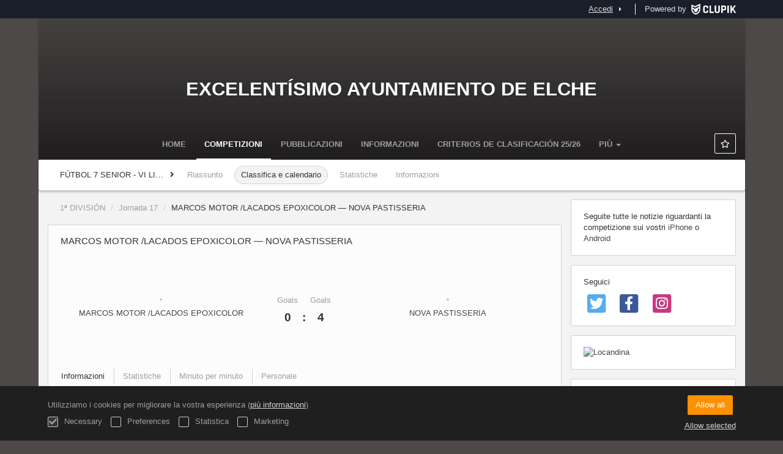

--- FILE ---
content_type: text/html; charset=UTF-8
request_url: https://competiciones.elche.es/it/tournament/486588/match/54993429/results
body_size: 6588
content:
<!DOCTYPE html>
<html prefix="og: http://ogp.me/ns# fb: http://ogp.me/ns/fb#" lang="it">
	<head>
		<meta charset="utf-8">

				<meta http-equiv="X-UA-Compatible" content="IE=edge">
		<meta name="apple-mobile-web-app-capable" content="yes">
		<meta name="viewport" content="width=device-width, initial-scale=1">

				<title>MARCOS MOTOR /LACADOS EPOXICOLOR &mdash; NOVA PASTISSERIA | 1&ordf; DIVISI&Oacute;N | F&Uacute;TBOL 7 SENIOR - VI LIGA LOCAL - 2017/18 | Excelent&iacute;simo Ayuntamiento de Elche</title>
		<meta name="description" content="Dettagli di Excelent&iacute;simo Ayuntamiento de Elche F&Uacute;TBOL 7 SENIOR - VI LIGA LOCAL - 2017/18. Scopri tutti i suoi risultati, posizionamenti, calendari e squadre per le quali gioca.">
		<meta name="keywords" content="Clupik, sport, premi, medaglie, tornei">
		<meta name="author" content="Clupik">
		<meta name="generator" content="Clupik">
				<link rel="shortcut icon" href="https://cdn.leverade.com/files/A4bCOvGD8O.16x16.R.O.ICO.ico">

					<link rel="canonical" href="https://competiciones.elche.es/it/tournament/486588/match/54993429/results">
			<link rel="alternate" href="https://competiciones.elche.es/tournament/486588/match/54993429/results" hreflang="x-default">
			<link rel="alternate" href="https://competiciones.elche.es/ca/tournament/486588/match/54993429/results" hreflang="ca">
			<link rel="alternate" href="https://competiciones.elche.es/de/tournament/486588/match/54993429/results" hreflang="de">
			<link rel="alternate" href="https://competiciones.elche.es/en/tournament/486588/match/54993429/results" hreflang="en">
			<link rel="alternate" href="https://competiciones.elche.es/es/tournament/486588/match/54993429/results" hreflang="es">
			<link rel="alternate" href="https://competiciones.elche.es/eu/tournament/486588/match/54993429/results" hreflang="eu">
			<link rel="alternate" href="https://competiciones.elche.es/fr/tournament/486588/match/54993429/results" hreflang="fr">
			<link rel="alternate" href="https://competiciones.elche.es/it/tournament/486588/match/54993429/results" hreflang="it">
			<link rel="alternate" href="https://competiciones.elche.es/pt/tournament/486588/match/54993429/results" hreflang="pt">
	
			
		<link href="https://accounts.leverade.com/css/font-awesome.css?id=f8ba4434483ee01b1e53" media="all" type="text/css" rel="stylesheet">


<link href="https://static.leverade.com/css/4e54e16123ad0fa634e66725032313c7.css?t=1" media="all" type="text/css" rel="stylesheet">



					<link href="https://competiciones.elche.es/it/custom-stylesheet.css?c=%234d4949&amp;7c79b6bddb286d34d9a1b3c3f9f440a2" media="all" type="text/css" rel="stylesheet">
	
	
	

	<link href="https://accounts.leverade.com/css/mileyenda.css?id=b3d38520a6dde9e01e69" media="all" type="text/css" rel="stylesheet">
		
		<!--[if lt IE 9]>
			<script src="https://oss.maxcdn.com/html5shiv/3.7.2/html5shiv.min.js"></script>
			<script src="https://oss.maxcdn.com/respond/1.4.2/respond.min.js"></script>
		<![endif]-->

		<meta property="og:url" content="https://competiciones.elche.es/it/tournament/486588/match/54993429/results">
		<meta property="og:site_name" content="Excelent&iacute;simo Ayuntamiento de Elche">
		<meta property="og:title" content="MARCOS MOTOR /LACADOS EPOXICOLOR &mdash; NOVA PASTISSERIA | 1&ordf; DIVISI&Oacute;N | F&Uacute;TBOL 7 SENIOR - VI LIGA LOCAL - 2017/18 | Excelent&iacute;simo Ayuntamiento de Elche">
		<meta property="og:description" content="Dettagli di Excelent&iacute;simo Ayuntamiento de Elche F&Uacute;TBOL 7 SENIOR - VI LIGA LOCAL - 2017/18. Scopri tutti i suoi risultati, posizionamenti, calendari e squadre per le quali gioca.">
		<meta property="og:image" content="https://storage.leverade.com/it/images/match/54993429/open-graph.png">
		<meta property="og:type" content="website">
		<meta property="og:locale" content="it_IT">
					<meta property="og:locale:alternate" content="ca_ES">
					<meta property="og:locale:alternate" content="de_DE">
					<meta property="og:locale:alternate" content="en_US">
					<meta property="og:locale:alternate" content="es_ES">
					<meta property="og:locale:alternate" content="eu_ES">
					<meta property="og:locale:alternate" content="fr_FR">
					<meta property="og:locale:alternate" content="pt_BR">
		
		
		<meta name="twitter:card" content="summary_large_image">
					<meta name="twitter:site" content="@esportselx">
							<meta name="twitter:creator" content="@esportselx">
		
		<link rel="apple-touch-icon" sizes="57x57" href="https://cdn.leverade.com/files/A4bCOvGD8O.57x57.R.O.jpg">
		<link rel="apple-touch-icon" sizes="60x60" href="https://cdn.leverade.com/files/A4bCOvGD8O.60x60.R.O.jpg">
		<link rel="apple-touch-icon" sizes="72x72" href="https://cdn.leverade.com/files/A4bCOvGD8O.72x72.R.O.jpg">
		<link rel="apple-touch-icon" sizes="76x76" href="https://cdn.leverade.com/files/A4bCOvGD8O.76x76.R.O.jpg">
		<link rel="apple-touch-icon" sizes="114x114" href="https://cdn.leverade.com/files/A4bCOvGD8O.114x114.R.O.jpg">
		<link rel="apple-touch-icon" sizes="120x120" href="https://cdn.leverade.com/files/A4bCOvGD8O.120x120.R.O.jpg">
		<link rel="apple-touch-icon" sizes="144x144" href="https://cdn.leverade.com/files/A4bCOvGD8O.144x144.R.O.jpg">
		<link rel="apple-touch-icon" sizes="152x152" href="https://cdn.leverade.com/files/A4bCOvGD8O.152x152.R.O.jpg">
		<link rel="apple-touch-icon" sizes="180x180" href="https://cdn.leverade.com/files/A4bCOvGD8O.180x180.R.O.jpg">
		<link rel="icon" type="image/png" sizes="192x192"  href="https://cdn.leverade.com/files/A4bCOvGD8O.192x192.R.O.jpg">
		<link rel="icon" type="image/png" sizes="32x32" href="https://cdn.leverade.com/files/A4bCOvGD8O.32x32.R.O.jpg">
		<link rel="icon" type="image/png" sizes="96x96" href="https://cdn.leverade.com/files/A4bCOvGD8O.96x96.R.O.jpg">
		<link rel="icon" type="image/png" sizes="16x16" href="https://cdn.leverade.com/files/A4bCOvGD8O.16x16.R.O.jpg">
		<link rel="manifest" href="https://competiciones.elche.es/it/manifest.json">
		<meta name="msapplication-TileColor" content="#ffffff">
		<meta name="msapplication-TileImage" content="https://cdn.leverade.com/files/A4bCOvGD8O.144x144.R.O.jpg">
		<meta name="theme-color" content="#4d4949">
	</head>
	<body data-path="/tournament/486588/match/54993429/results" class="gray" itemscope="itemscope" itemtype="http://schema.org/WebPage">
					<div class="prewrap">
		
					<div class="wrapper">
		
									<script src="https://competiciones.elche.es/it/js/analytics.js?m=77"></script>

									<header class="navbar navbar-fixed-top navbar-default" role="banner">
				<nav class="container" role="navigation">
	<div class="navbar-header navbar-right">
		<p class="navbar-text">Powered by</p>
		<a class="navbar-brand" href="https://clupik.pro/it/">
			<img alt="Clupik" src="https://static.leverade.com/img/brand-logo-white.svg">
		</a>
	</div>
	<div id="custom-top-navbar-header" class="navbar-header navbar-left">
		<button aria-label="menù" id="top-header-navbar-button" type="button" class="navbar-toggle collapsed" data-toggle="collapse" data-target="#custom-top-navbar">
			<i class="fa fa-bars"></i>
		</button>
	</div>
	<div id="custom-top-navbar" class="collapse navbar-collapse navbar-right">
		<ul class="nav navbar-nav ">
					</ul>
		<ul class="nav navbar-nav">
							<li>
					<a class="upper-navbar__login-button" href="https://clupik.pro/it/oauth/request_token?client_id=077&redirect_uri=https%3A%2F%2Fcompeticiones.elche.es%2Foauth%2Fcallback&redirect=https%3A%2F%2Fcompeticiones.elche.es%2Fit%2Ftournament%2F486588%2Fmatch%2F54993429%2Fresults">
						<span class="underline">Accedi</span><!--
						--><small class="half-padd-left"><i class="fa fa-caret-right"></i></small>
					</a>
				</li>
					</ul>
	</div>
</nav>
			</header>
			
			
						<div id="manager-header" class="no-print">
		<div class="navigation">
		<div class="gradient">
			<div class="container">
				<div>
						<img src="https://cdn.leverade.com/thumbnails/Oa8X2lyV2CGp.90x90.jpg">
					<div>
							<a href="https://competiciones.elche.es">Excelentísimo Ayuntamiento de Elche</a>
			<p>FÚTBOL 7 SENIOR - VI LIGA LOCAL - 2017/18</p>
						</div>
				</div>
								<div>	<a class="ml-popup-trigger btn-light btn btn-default" href="https://competiciones.elche.es/it/signup-required?a=follow&m=elche" title="Segui"><i class="fa-fw fa-star-o fa"></i> </a></div>
				<nav>
					<ul class="ml-menu underlined"><li><a class="" data-slug="inicio" href="https://competiciones.elche.es/it/">Home</a></li><li><a class="active" data-slug="torneos" href="https://competiciones.elche.es/it/tournaments">Competizioni</a></li><li><a class="" data-slug="publicaciones" href="https://competiciones.elche.es/it/posts">Pubblicazioni</a></li><li><a class="" data-slug="informacion" href="https://competiciones.elche.es/it/information">Informazioni</a></li><li><a class="" data-slug="seccion-1" href="https://competiciones.elche.es/it/section/seccion-1">Criterios de clasificación 25/26</a></li><li><a class="" data-slug="seccion-12" href="https://competiciones.elche.es/it/section/seccion-12">Comité de Apelación 2025 - 2026</a></li><li><a class="" data-slug="seccion-13" href="https://competiciones.elche.es/it/section/seccion-13">Comité de competición 2025-2026</a></li><li><a class="" data-slug="asistencia-sanitaria" href="https://competiciones.elche.es/it/section/asistencia-sanitaria">Asistencia sanitaria</a></li><li><a class="" data-slug="contacto" href="https://competiciones.elche.es/it/section/contacto">Contacto</a></li><li class="dropdown hidden"><a href="#" class="dropdown-toggle" data-toggle="dropdown"  ><span class="hidden-xs">Più</span><span class="visible-xs-inline">Menù</span> <span class="caret"></span></a><ul  class="dropdown-menu dropdown-menu-right"></ul></li></ul>				</nav>
			</div>
		</div>
	</div>
			<div class="navbar navbar-inverse marginless">
		<div class="container">
			<div class="auto-row">
				<div class="col-min text-nowrap hidden-xs">
										<span class="padd-left half-padd-right inline-block ellipsis" title="F&Uacute;TBOL 7 SENIOR - VI LIGA LOCAL - 2017/18" data-placement="bottom">
						FÚTBOL 7 SENIOR - VI LIGA LOCAL - 2017/18					</span><i class="fa fa-angle-right"></i>
				</div>
				<div class="col-max">
					<ul class="ml-menu"><li><a class="" href="https://competiciones.elche.es/it/tournament/486588/summary">Riassunto</a></li><li><a class="active" href="https://competiciones.elche.es/it/tournament/486588/ranking">Classifica e calendario</a></li><li><a class="" href="https://competiciones.elche.es/it/tournament/486588/statistics">Statistiche</a></li><li><a class="" href="https://competiciones.elche.es/it/tournament/486588/information">Informazioni</a></li><li class="dropdown hidden"><a href="#" class="dropdown-toggle" data-toggle="dropdown"  ><span class="hidden-xs">Più</span><span class="visible-xs-inline">Menù</span> <span class="caret"></span></a><ul  class="dropdown-menu dropdown-menu-right"></ul></li></ul>				</div>
			</div>
		</div>
	</div>
</div>
				<main class="container">
											<div class="row">
			<div class="col-sm-9">
						
	<ol class="breadcrumb padd-bottom">
		<li><a href="https://competiciones.elche.es/it/tournament/486588/calendar/1204601">1ª DIVISIÓN</a></li>
		<li><a href="https://competiciones.elche.es/it/tournament/486588/calendar/1204601/6836319">Jornada 17</a></li>
		<li class="active">MARCOS MOTOR /LACADOS EPOXICOLOR &mdash; NOVA PASTISSERIA</li>
	</ol>

	<div id="edit-match" class="box-info full">
		<div class="attenuate">
			<h1 class="h4 padd padd-top padd-bottom">MARCOS MOTOR /LACADOS EPOXICOLOR &mdash; NOVA PASTISSERIA</h1>
						<div id="match-summary">
				<div>
											<img alt="" src="https://cdn.leverade.com/thumbnails/AaSv5jWcr74P.90x90.jpg" class="img-circle ">													<a href="https://competiciones.elche.es/it/team/4681879">
								<span>MARCOS MOTOR /LACADOS EPOXICOLOR</span>
							</a>
															</div>
				<div>
											<div>
							<span>Goals</span>
							<span>0</span>
						</div>
						<div>
							<span>&zwnj;</span>
							<span>:</span>
													</div>
						<div>
							<span>Goals</span>
							<span>4</span>
						</div>
									</div>
				<div>
											<img alt="" src="https://cdn.leverade.com/thumbnails/AatHisYYJ9P2.90x90.jpg" class="img-circle ">													<a href="https://competiciones.elche.es/it/team/4681877">
								<span>NOVA PASTISSERIA</span>
							</a>
															</div>
			</div>
					</div>
		<div class="match-data">
			<div class="attenuate">
	<div class="bottom-bordered">
	<ul class="ml-menu underlined"><li><a class="active ml-trigger" ml-method="POST" ml-controller="https://competiciones.elche.es/it/ajax/tournament/486588/match/54993429/results/change-tab" ml-destination=".match-data" ml-position="fill">Informazioni<input type="hidden" name="csrf_token" value="wjgxO8fYcURMJkqBknJifZgjdAHSNRIcqG2ykWcW"><input type="hidden" name="tab" value="information"></a></li><li><a class="ml-trigger" ml-method="POST" ml-controller="https://competiciones.elche.es/it/ajax/tournament/486588/match/54993429/results/change-tab" ml-destination=".match-data" ml-position="fill">Statistiche<input type="hidden" name="csrf_token" value="wjgxO8fYcURMJkqBknJifZgjdAHSNRIcqG2ykWcW"><input type="hidden" name="tab" value="statistics"></a></li><li><a class="ml-trigger" ml-method="POST" ml-controller="https://competiciones.elche.es/it/ajax/tournament/486588/match/54993429/results/change-tab" ml-destination=".match-data" ml-position="fill">Minuto per minuto<input type="hidden" name="csrf_token" value="wjgxO8fYcURMJkqBknJifZgjdAHSNRIcqG2ykWcW"><input type="hidden" name="tab" value="minute_by_minute"></a></li><li><a class="ml-trigger" ml-method="POST" ml-controller="https://competiciones.elche.es/it/ajax/tournament/486588/match/54993429/results/change-tab" ml-destination=".match-data" ml-position="fill">Personale<input type="hidden" name="csrf_token" value="wjgxO8fYcURMJkqBknJifZgjdAHSNRIcqG2ykWcW"><input type="hidden" name="tab" value="staff"></a></li><li class="dropdown hidden"><a href="#" class="dropdown-toggle" data-toggle="dropdown"  ><span class="hidden-xs">Più</span><span class="visible-xs-inline">Menù</span> <span class="caret"></span></a><ul  class="dropdown-menu dropdown-menu-right"></ul></li></ul></div>
</div>
<div class="padd padd-bottom padd-top bottom-bordered">
	<h3 class="h4 padd-bottom">Informazioni</h3>
	<div class="auto-row">
					<div class="col">
				<div>Ora</div>
				16:45				GMT+1			</div>
							<div class="col">
				<div>Data</div>
				Dom, 04/03/2018			</div>
							<div class="col">
				<div>Luogo</div>
									<a href="https://www.google.com/maps?q=38.27427188381597,-0.6760869893798827" target="_blank">
						Ciudad Deportiva Campo 9 "Calendura" - F-8					</a>
							</div>
							<div class="col">
				<div>Arbitri</div>
				VICENTE SOBRAL SOBRAL			</div>
			</div>
	</div>

		</div>
		<div class="social-bar top-borderless">
			<div class="text-right">
				<div class="share-buttons hide"><a class="btn-light btn btn-default" href="https://www.facebook.com/sharer/sharer.php?u=https://competiciones.elche.es/it/tournament/486588/match/54993429/results&amp;t=MARCOS MOTOR /LACADOS EPOXICOLOR &amp;mdash; NOVA PASTISSERIA" target="_blank"><i class="fa-fw fa fa-facebook"></i> </a><a class="btn-light btn btn-default" href="https://twitter.com/share?url=https://competiciones.elche.es/it/tournament/486588/match/54993429/results&amp;text=MARCOS MOTOR /LACADOS EPOXICOLOR &amp;mdash; NOVA PASTISSERIA" target="_blank"><i class="fa-fw fa fa-twitter"></i> </a><a class="btn-light btn btn-default" href="https://plus.google.com/share?url=https://competiciones.elche.es/it/tournament/486588/match/54993429/results" target="_blank"><i class="fa-fw fa-google-plus fa"></i> </a></div><button type="button" class="btn btn-default btn-light" data-toggle="popover" data-placement="top" data-html-content=".share-buttons" data-container="body"><i class="fa fa-share"></i> Condividi</button>				<a class="btn-light btn-like ml-popup-trigger btn btn-default" href="https://competiciones.elche.es/it/signup-required?a=like&m=elche"><i class="fa-fw fa-heart-o fa"></i> Mi piace (0)<input type="hidden" name="text" value="true"><input type="hidden" name="count" value="true"></a>			</div>
		</div>
	</div>
								</div>
			<div class="col-sm-3 no-print">
																		<div class="box-info">
	Seguite tutte le notizie riguardanti la competizione sui vostri <a href="https://itunes.apple.com/app/leverade/id1078927021" target="_blank">iPhone</a> o <a href="https://play.google.com/store/apps/details?id=com.mileyenda.app&referrer=utm_source%3Dcompeticiones.elche.es%26utm_medium%3Dwebsite%26utm_content%3Dsidebar%26utm_campaign%3Dpublic-tournament" target="_blank">Android</a></div>
													<div class="box-info clearfix">
				<div class="half-padd-bottom">
					Seguici				</div>
													<a class="half-marg-right pull-left" href="https://twitter.com/deportes_elche" target="_blank">
						<span class="fa-stack fa-lg">
							<i class="fa fa-color-twitter fa-stack-2x fa-square"></i>
							<i class="fa fa-color-white fa-stack-1-3x fa-twitter"></i>
						</span>
					</a>
													<a class="half-marg-right pull-left" href="https://www.facebook.com/Elche-Ciudad-de-Deportes-Elx-Ciutat-dEsports-1215100851863825" target="_blank">
						<span class="fa-stack fa-lg">
							<i class="fa fa-color-facebook fa-stack-2x fa-square"></i>
							<i class="fa fa-color-white fa-stack-1-3x fa-facebook"></i>
						</span>
					</a>
																	<a class="half-marg-right pull-left" href="https://www.instagram.com/deportes.elche" target="_blank">
						<span class="fa-stack fa-lg">
							<i class="fa fa-color-instagram fa-stack-2x fa-square"></i>
							<i class="fa fa-color-white fa-stack-1-3x fa-instagram"></i>
						</span>
					</a>
							</div>
							<div class="box-info">
		<a href="https://cdn.leverade.com/files/UmHpPQkVvQ.jpg" class="ml-image">
			<img alt="Locandina" class="img-responsive img-center" src="https://cdn.leverade.com/files/UmHpPQkVvQ.680x1000.A.C.jpg">
		</a>
	</div>
			<div class="box-info full">
		<div class="h4 padd-all bottom-bordered">Sponsors</div>
		<div class="padd-all">
							<div class="relative text-break-word">
										<div class="h4"></div>
					<div class="h5 text-light-gray"></div>
											<a class="absolute" href="http://www.fundaciondeporteilicitano.com/?utm_source=Excelent%C3%ADsimo+Ayuntamiento+de+Elche&utm_medium=leverade&utm_campaign=sponsorship&utm_content=sidebar-banner" target="_blank">
							<span class="sr-only">Vedere</span>
						</a>
																<img class="img-responsive img-center padd-top" src="https://cdn.leverade.com/files/P87mDHdpkH.460x1725.A.C.jpg" >
									</div>
					</div>
	</div>
									</div>
		</div>
						
							</main>

			
						<div class="nocss">
				<hr>
				Il tuo browser non era in grado di caricare tutte le risorse del nostro sito. Questo é probabilmente dovuto ad un firewall o una proxy o una impostazione del tuo browser.<br><br>Puoi premere Ctrl + F5 or Ctrl + Shift + R per forzare il tuo browser a caricarle. Se non funziona, prova a usare un altro browser o contatta il tuo amministratore di sistema o ISP per risolvere il problema.				<hr>
			</div>
			<noscript class="container">
				<div class="box-info">
					Il tuo browser non supporta JavaScript currently. questo puó succedere a causa di un firewall, una proxy o di una impostazione del tuo browser.<br><br>Questo sito é basato strettamente sulla sua tecnologia e quindi non funziona correttamente quando é disabilitato per cui ti consigliamo vivamente di usare un altro browser che supporta Javascript, abilitalo su questo sito o contatta il tuo amministratore di sistema o ISP per risolvere il problema.				</div>
				<hr class="nocss">
			</noscript>

						<div class="push"></div>
			</div>
				<footer role="contentinfo" itemscope="itemscope" itemtype="http://schema.org/WPFooter">
		<div class="container">
						<div>
			<span>2026 Excelentísimo Ayuntamiento de Elche</span>
			<span class="dropdown dropup">
				<a href="#" class="dropdown-toggle light-footer-custom-domain" data-toggle="dropdown">Lingua</a>
				<span class="caret"></span>
				<ul class="dropdown-menu">
											<li>
							<a href="https://competiciones.elche.es/ca/tournament/486588/match/54993429/results">Català [ca]</a>
						</li>
											<li>
							<a href="https://competiciones.elche.es/de/tournament/486588/match/54993429/results">Deutsch [de]</a>
						</li>
											<li>
							<a href="https://competiciones.elche.es/en/tournament/486588/match/54993429/results">English [en]</a>
						</li>
											<li>
							<a href="https://competiciones.elche.es/es/tournament/486588/match/54993429/results">Español [es]</a>
						</li>
											<li>
							<a href="https://competiciones.elche.es/eu/tournament/486588/match/54993429/results">Euskera [eu]</a>
						</li>
											<li>
							<a href="https://competiciones.elche.es/fr/tournament/486588/match/54993429/results">Français [fr]</a>
						</li>
											<li class="active">
							<a href="https://competiciones.elche.es/it/tournament/486588/match/54993429/results">Italiano [it]</a>
						</li>
											<li>
							<a href="https://competiciones.elche.es/pt/tournament/486588/match/54993429/results">Português [pt]</a>
						</li>
									</ul>
			</span>
		</div>
		<div class="diamond-footer diamond-footer-dark padd-left">
			<a href="https://leverade.com/help" class="light-footer-custom-domain" target="_blank">Aiuto</a>
			<a href="https://clupik.pro/it/terms" class="light-footer-custom-domain" target="_blank">Termini</a>
			<a href="https://clupik.pro/it/" target="_blank">
				<img alt="Powered by Clupik" src="https://static.leverade.com/img/powered_by_brand_logo.svg">
			</a>
		</div>
			</div>
	</footer>
		
										<script src="https://static.leverade.com/js/35dcec1aaa90d7ae51cc860e3453b6d9.js"></script>
		<script src="https://competiciones.elche.es/it/js/support_chat.js?m=77&s=0"></script>
		
		<script src="https://competiciones.elche.es/it/js/facebook.js?l=it_IT"></script>
	
		<script src="https://competiciones.elche.es/it/js/twitter.js"></script>
	
	<script type="text/javascript">
		window.bearer = undefined;
		window.thirdPartySessionId = undefined;
		window.apiUrl = 'https://api.leverade.com';
		window.appUrl = 'https://accounts.leverade.com';
		window.exporterUrl = 'https://beta.leverade.com/storage';
		window.leveradeUrl = 'https://clupik.pro';
		window.storageUrl = 'https://storage.leverade.com';
	</script>
	<script src="https://accounts.leverade.com/js/mileyenda.js?id=5f27fbbb670f01f224ec"></script>

							<div id="happycookies" style="display: none;">
	<div class="toast">
		<div class="container">
			<div class="flex flex-align-center flex-justify-space flex-xs-column">
				<div>
					<div class="half-marg-bottom">
						Utilizziamo i cookies per migliorare la vostra esperienza						(<a href="https://clupik.pro/it/cookies">più informazioni</a>)
					</div>
					<div class="negative-half-marg-bottom">
						<label class="inline-block half-marg-bottom half-marg-right">
							<input disabled="disabled" checked="checked" type="checkbox" name="necessary" value="1">							Necessary						</label>
						<label class="inline-block half-marg-bottom half-marg-right">
							<input type="checkbox" name="preferences" value="1">							Preferences						</label>
						<label class="inline-block half-marg-bottom half-marg-right">
							<input type="checkbox" name="statistics" value="1">							Statistica						</label>
						<label class="inline-block half-marg-bottom">
							<input type="checkbox" name="marketing" value="1">							Marketing						</label>
					</div>
				</div>
				<div class="text-center half-marg-top-xs">
					<button class="btn btn-leverade happycookies-close">
						Allow all					</button>
					<a class="block half-marg-top happycookies-close">
						Allow selected					</a>
				</div>
			</div>
		</div>
	</div>
</div>
		
					</div>
			</body>
</html>


--- FILE ---
content_type: text/css
request_url: https://accounts.leverade.com/css/font-awesome.css?id=f8ba4434483ee01b1e53
body_size: 22579
content:
/*!
 * LEVERADE Font Awesome
 * Copyright Clupik Management
 */

/*!
 * Font Awesome Pro 5.12.0 by @fontawesome - https://fontawesome.com
 * License - https://fontawesome.com/license (Commercial License)
 */.fa,.fab,.fad,.fal,.far,.fas{-moz-osx-font-smoothing:grayscale;-webkit-font-smoothing:antialiased;display:inline-block;font-style:normal;font-variant:normal;text-rendering:auto;line-height:1}.fa-lg{font-size:1.3333333333em;line-height:.75em;vertical-align:-.0667em}.fa-xs{font-size:.75em}.fa-sm{font-size:.875em}.fa-1x{font-size:1em}.fa-2x{font-size:2em}.fa-3x{font-size:3em}.fa-4x{font-size:4em}.fa-5x{font-size:5em}.fa-6x{font-size:6em}.fa-7x{font-size:7em}.fa-8x{font-size:8em}.fa-9x{font-size:9em}.fa-10x{font-size:10em}.fa-fw{text-align:center;width:1.25em}.fa-ul{list-style-type:none;margin-left:2.5em;padding-left:0}.fa-ul>li{position:relative}.fa-li{left:-2em;position:absolute;text-align:center;width:2em;line-height:inherit}.fa-border{border:.08em solid #eee;border-radius:.1em;padding:.2em .25em .15em}.fa-pull-left{float:left}.fa-pull-right{float:right}.fa.fa-pull-left,.fab.fa-pull-left,.fal.fa-pull-left,.far.fa-pull-left,.fas.fa-pull-left{margin-right:.3em}.fa.fa-pull-right,.fab.fa-pull-right,.fal.fa-pull-right,.far.fa-pull-right,.fas.fa-pull-right{margin-left:.3em}.fa-spin{-webkit-animation:fa-spin 2s linear infinite;animation:fa-spin 2s linear infinite}.fa-pulse{-webkit-animation:fa-spin 1s steps(8) infinite;animation:fa-spin 1s steps(8) infinite}@-webkit-keyframes fa-spin{0%{-webkit-transform:rotate(0deg);transform:rotate(0deg)}to{-webkit-transform:rotate(1turn);transform:rotate(1turn)}}@keyframes fa-spin{0%{-webkit-transform:rotate(0deg);transform:rotate(0deg)}to{-webkit-transform:rotate(1turn);transform:rotate(1turn)}}.fa-rotate-90{-ms-filter:"progid:DXImageTransform.Microsoft.BasicImage(rotation=1)";-webkit-transform:rotate(90deg);transform:rotate(90deg)}.fa-rotate-180{-ms-filter:"progid:DXImageTransform.Microsoft.BasicImage(rotation=2)";-webkit-transform:rotate(180deg);transform:rotate(180deg)}.fa-rotate-270{-ms-filter:"progid:DXImageTransform.Microsoft.BasicImage(rotation=3)";-webkit-transform:rotate(270deg);transform:rotate(270deg)}.fa-flip-horizontal{-ms-filter:"progid:DXImageTransform.Microsoft.BasicImage(rotation=0, mirror=1)";-webkit-transform:scaleX(-1);transform:scaleX(-1)}.fa-flip-vertical{-webkit-transform:scaleY(-1);transform:scaleY(-1)}.fa-flip-both,.fa-flip-horizontal.fa-flip-vertical,.fa-flip-vertical{-ms-filter:"progid:DXImageTransform.Microsoft.BasicImage(rotation=2, mirror=1)"}.fa-flip-both,.fa-flip-horizontal.fa-flip-vertical{-webkit-transform:scale(-1);transform:scale(-1)}:root .fa-flip-both,:root .fa-flip-horizontal,:root .fa-flip-vertical,:root .fa-rotate-90,:root .fa-rotate-180,:root .fa-rotate-270{-webkit-filter:none;filter:none}.fa-stack{display:inline-block;height:2em;line-height:2em;position:relative;vertical-align:middle;width:2.5em}.fa-stack-1x,.fa-stack-2x{left:0;position:absolute;text-align:center;width:100%}.fa-stack-1x{line-height:inherit}.fa-stack-2x{font-size:2em}.fa-inverse{color:#fff}.fa-500px:before{content:"\F26E"}.fa-abacus:before{content:"\F640"}.fa-accessible-icon:before{content:"\F368"}.fa-accusoft:before{content:"\F369"}.fa-acorn:before{content:"\F6AE"}.fa-acquisitions-incorporated:before{content:"\F6AF"}.fa-ad:before{content:"\F641"}.fa-address-book:before{content:"\F2B9"}.fa-address-card:before{content:"\F2BB"}.fa-adjust:before{content:"\F042"}.fa-adn:before{content:"\F170"}.fa-adobe:before{content:"\F778"}.fa-adversal:before{content:"\F36A"}.fa-affiliatetheme:before{content:"\F36B"}.fa-air-conditioner:before{content:"\F8F4"}.fa-air-freshener:before{content:"\F5D0"}.fa-airbnb:before{content:"\F834"}.fa-alarm-clock:before{content:"\F34E"}.fa-alarm-exclamation:before{content:"\F843"}.fa-alarm-plus:before{content:"\F844"}.fa-alarm-snooze:before{content:"\F845"}.fa-album:before{content:"\F89F"}.fa-album-collection:before{content:"\F8A0"}.fa-algolia:before{content:"\F36C"}.fa-alicorn:before{content:"\F6B0"}.fa-alien:before{content:"\F8F5"}.fa-alien-monster:before{content:"\F8F6"}.fa-align-center:before{content:"\F037"}.fa-align-justify:before{content:"\F039"}.fa-align-left:before{content:"\F036"}.fa-align-right:before{content:"\F038"}.fa-align-slash:before{content:"\F846"}.fa-alipay:before{content:"\F642"}.fa-allergies:before{content:"\F461"}.fa-amazon:before{content:"\F270"}.fa-amazon-pay:before{content:"\F42C"}.fa-ambulance:before{content:"\F0F9"}.fa-american-sign-language-interpreting:before{content:"\F2A3"}.fa-amilia:before{content:"\F36D"}.fa-amp-guitar:before{content:"\F8A1"}.fa-analytics:before{content:"\F643"}.fa-anchor:before{content:"\F13D"}.fa-android:before{content:"\F17B"}.fa-angel:before{content:"\F779"}.fa-angellist:before{content:"\F209"}.fa-angle-double-down:before{content:"\F103"}.fa-angle-double-left:before{content:"\F100"}.fa-angle-double-right:before{content:"\F101"}.fa-angle-double-up:before{content:"\F102"}.fa-angle-down:before{content:"\F107"}.fa-angle-left:before{content:"\F104"}.fa-angle-right:before{content:"\F105"}.fa-angle-up:before{content:"\F106"}.fa-angry:before{content:"\F556"}.fa-angrycreative:before{content:"\F36E"}.fa-angular:before{content:"\F420"}.fa-ankh:before{content:"\F644"}.fa-app-store:before{content:"\F36F"}.fa-app-store-ios:before{content:"\F370"}.fa-apper:before{content:"\F371"}.fa-apple:before{content:"\F179"}.fa-apple-alt:before{content:"\F5D1"}.fa-apple-crate:before{content:"\F6B1"}.fa-apple-pay:before{content:"\F415"}.fa-archive:before{content:"\F187"}.fa-archway:before{content:"\F557"}.fa-arrow-alt-circle-down:before{content:"\F358"}.fa-arrow-alt-circle-left:before{content:"\F359"}.fa-arrow-alt-circle-right:before{content:"\F35A"}.fa-arrow-alt-circle-up:before{content:"\F35B"}.fa-arrow-alt-down:before{content:"\F354"}.fa-arrow-alt-from-bottom:before{content:"\F346"}.fa-arrow-alt-from-left:before{content:"\F347"}.fa-arrow-alt-from-right:before{content:"\F348"}.fa-arrow-alt-from-top:before{content:"\F349"}.fa-arrow-alt-left:before{content:"\F355"}.fa-arrow-alt-right:before{content:"\F356"}.fa-arrow-alt-square-down:before{content:"\F350"}.fa-arrow-alt-square-left:before{content:"\F351"}.fa-arrow-alt-square-right:before{content:"\F352"}.fa-arrow-alt-square-up:before{content:"\F353"}.fa-arrow-alt-to-bottom:before{content:"\F34A"}.fa-arrow-alt-to-left:before{content:"\F34B"}.fa-arrow-alt-to-right:before{content:"\F34C"}.fa-arrow-alt-to-top:before{content:"\F34D"}.fa-arrow-alt-up:before{content:"\F357"}.fa-arrow-circle-down:before{content:"\F0AB"}.fa-arrow-circle-left:before{content:"\F0A8"}.fa-arrow-circle-right:before{content:"\F0A9"}.fa-arrow-circle-up:before{content:"\F0AA"}.fa-arrow-down:before{content:"\F063"}.fa-arrow-from-bottom:before{content:"\F342"}.fa-arrow-from-left:before{content:"\F343"}.fa-arrow-from-right:before{content:"\F344"}.fa-arrow-from-top:before{content:"\F345"}.fa-arrow-left:before{content:"\F060"}.fa-arrow-right:before{content:"\F061"}.fa-arrow-square-down:before{content:"\F339"}.fa-arrow-square-left:before{content:"\F33A"}.fa-arrow-square-right:before{content:"\F33B"}.fa-arrow-square-up:before{content:"\F33C"}.fa-arrow-to-bottom:before{content:"\F33D"}.fa-arrow-to-left:before{content:"\F33E"}.fa-arrow-to-right:before{content:"\F340"}.fa-arrow-to-top:before{content:"\F341"}.fa-arrow-up:before{content:"\F062"}.fa-arrows:before{content:"\F047"}.fa-arrows-alt:before{content:"\F0B2"}.fa-arrows-alt-h:before{content:"\F337"}.fa-arrows-alt-v:before{content:"\F338"}.fa-arrows-h:before{content:"\F07E"}.fa-arrows-v:before{content:"\F07D"}.fa-artstation:before{content:"\F77A"}.fa-assistive-listening-systems:before{content:"\F2A2"}.fa-asterisk:before{content:"\F069"}.fa-asymmetrik:before{content:"\F372"}.fa-at:before{content:"\F1FA"}.fa-atlas:before{content:"\F558"}.fa-atlassian:before{content:"\F77B"}.fa-atom:before{content:"\F5D2"}.fa-atom-alt:before{content:"\F5D3"}.fa-audible:before{content:"\F373"}.fa-audio-description:before{content:"\F29E"}.fa-autoprefixer:before{content:"\F41C"}.fa-avianex:before{content:"\F374"}.fa-aviato:before{content:"\F421"}.fa-award:before{content:"\F559"}.fa-aws:before{content:"\F375"}.fa-axe:before{content:"\F6B2"}.fa-axe-battle:before{content:"\F6B3"}.fa-baby:before{content:"\F77C"}.fa-baby-carriage:before{content:"\F77D"}.fa-backpack:before{content:"\F5D4"}.fa-backspace:before{content:"\F55A"}.fa-backward:before{content:"\F04A"}.fa-bacon:before{content:"\F7E5"}.fa-badge:before{content:"\F335"}.fa-badge-check:before{content:"\F336"}.fa-badge-dollar:before{content:"\F645"}.fa-badge-percent:before{content:"\F646"}.fa-badge-sheriff:before{content:"\F8A2"}.fa-badger-honey:before{content:"\F6B4"}.fa-bags-shopping:before{content:"\F847"}.fa-bahai:before{content:"\F666"}.fa-balance-scale:before{content:"\F24E"}.fa-balance-scale-left:before{content:"\F515"}.fa-balance-scale-right:before{content:"\F516"}.fa-ball-pile:before{content:"\F77E"}.fa-ballot:before{content:"\F732"}.fa-ballot-check:before{content:"\F733"}.fa-ban:before{content:"\F05E"}.fa-band-aid:before{content:"\F462"}.fa-bandcamp:before{content:"\F2D5"}.fa-banjo:before{content:"\F8A3"}.fa-barcode:before{content:"\F02A"}.fa-barcode-alt:before{content:"\F463"}.fa-barcode-read:before{content:"\F464"}.fa-barcode-scan:before{content:"\F465"}.fa-bars:before{content:"\F0C9"}.fa-baseball:before{content:"\F432"}.fa-baseball-ball:before{content:"\F433"}.fa-basketball-ball:before{content:"\F434"}.fa-basketball-hoop:before{content:"\F435"}.fa-bat:before{content:"\F6B5"}.fa-bath:before{content:"\F2CD"}.fa-battery-bolt:before{content:"\F376"}.fa-battery-empty:before{content:"\F244"}.fa-battery-full:before{content:"\F240"}.fa-battery-half:before{content:"\F242"}.fa-battery-quarter:before{content:"\F243"}.fa-battery-slash:before{content:"\F377"}.fa-battery-three-quarters:before{content:"\F241"}.fa-battle-net:before{content:"\F835"}.fa-bed:before{content:"\F236"}.fa-bed-alt:before{content:"\F8F7"}.fa-bed-bunk:before{content:"\F8F8"}.fa-bed-empty:before{content:"\F8F9"}.fa-beer:before{content:"\F0FC"}.fa-behance:before{content:"\F1B4"}.fa-behance-square:before{content:"\F1B5"}.fa-bell:before{content:"\F0F3"}.fa-bell-exclamation:before{content:"\F848"}.fa-bell-on:before{content:"\F8FA"}.fa-bell-plus:before{content:"\F849"}.fa-bell-school:before{content:"\F5D5"}.fa-bell-school-slash:before{content:"\F5D6"}.fa-bell-slash:before{content:"\F1F6"}.fa-bells:before{content:"\F77F"}.fa-betamax:before{content:"\F8A4"}.fa-bezier-curve:before{content:"\F55B"}.fa-bible:before{content:"\F647"}.fa-bicycle:before{content:"\F206"}.fa-biking:before{content:"\F84A"}.fa-biking-mountain:before{content:"\F84B"}.fa-bimobject:before{content:"\F378"}.fa-binoculars:before{content:"\F1E5"}.fa-biohazard:before{content:"\F780"}.fa-birthday-cake:before{content:"\F1FD"}.fa-bitbucket:before{content:"\F171"}.fa-bitcoin:before{content:"\F379"}.fa-bity:before{content:"\F37A"}.fa-black-tie:before{content:"\F27E"}.fa-blackberry:before{content:"\F37B"}.fa-blanket:before{content:"\F498"}.fa-blender:before{content:"\F517"}.fa-blender-phone:before{content:"\F6B6"}.fa-blind:before{content:"\F29D"}.fa-blinds:before{content:"\F8FB"}.fa-blinds-open:before{content:"\F8FC"}.fa-blinds-raised:before{content:"\F8FD"}.fa-blog:before{content:"\F781"}.fa-blogger:before{content:"\F37C"}.fa-blogger-b:before{content:"\F37D"}.fa-bluetooth:before{content:"\F293"}.fa-bluetooth-b:before{content:"\F294"}.fa-bold:before{content:"\F032"}.fa-bolt:before{content:"\F0E7"}.fa-bomb:before{content:"\F1E2"}.fa-bone:before{content:"\F5D7"}.fa-bone-break:before{content:"\F5D8"}.fa-bong:before{content:"\F55C"}.fa-book:before{content:"\F02D"}.fa-book-alt:before{content:"\F5D9"}.fa-book-dead:before{content:"\F6B7"}.fa-book-heart:before{content:"\F499"}.fa-book-medical:before{content:"\F7E6"}.fa-book-open:before{content:"\F518"}.fa-book-reader:before{content:"\F5DA"}.fa-book-spells:before{content:"\F6B8"}.fa-book-user:before{content:"\F7E7"}.fa-bookmark:before{content:"\F02E"}.fa-books:before{content:"\F5DB"}.fa-books-medical:before{content:"\F7E8"}.fa-boombox:before{content:"\F8A5"}.fa-boot:before{content:"\F782"}.fa-booth-curtain:before{content:"\F734"}.fa-bootstrap:before{content:"\F836"}.fa-border-all:before{content:"\F84C"}.fa-border-bottom:before{content:"\F84D"}.fa-border-center-h:before{content:"\F89C"}.fa-border-center-v:before{content:"\F89D"}.fa-border-inner:before{content:"\F84E"}.fa-border-left:before{content:"\F84F"}.fa-border-none:before{content:"\F850"}.fa-border-outer:before{content:"\F851"}.fa-border-right:before{content:"\F852"}.fa-border-style:before{content:"\F853"}.fa-border-style-alt:before{content:"\F854"}.fa-border-top:before{content:"\F855"}.fa-bow-arrow:before{content:"\F6B9"}.fa-bowling-ball:before{content:"\F436"}.fa-bowling-pins:before{content:"\F437"}.fa-box:before{content:"\F466"}.fa-box-alt:before{content:"\F49A"}.fa-box-ballot:before{content:"\F735"}.fa-box-check:before{content:"\F467"}.fa-box-fragile:before{content:"\F49B"}.fa-box-full:before{content:"\F49C"}.fa-box-heart:before{content:"\F49D"}.fa-box-open:before{content:"\F49E"}.fa-box-up:before{content:"\F49F"}.fa-box-usd:before{content:"\F4A0"}.fa-boxes:before{content:"\F468"}.fa-boxes-alt:before{content:"\F4A1"}.fa-boxing-glove:before{content:"\F438"}.fa-brackets:before{content:"\F7E9"}.fa-brackets-curly:before{content:"\F7EA"}.fa-braille:before{content:"\F2A1"}.fa-brain:before{content:"\F5DC"}.fa-bread-loaf:before{content:"\F7EB"}.fa-bread-slice:before{content:"\F7EC"}.fa-briefcase:before{content:"\F0B1"}.fa-briefcase-medical:before{content:"\F469"}.fa-bring-forward:before{content:"\F856"}.fa-bring-front:before{content:"\F857"}.fa-broadcast-tower:before{content:"\F519"}.fa-broom:before{content:"\F51A"}.fa-browser:before{content:"\F37E"}.fa-brush:before{content:"\F55D"}.fa-btc:before{content:"\F15A"}.fa-buffer:before{content:"\F837"}.fa-bug:before{content:"\F188"}.fa-building:before{content:"\F1AD"}.fa-bullhorn:before{content:"\F0A1"}.fa-bullseye:before{content:"\F140"}.fa-bullseye-arrow:before{content:"\F648"}.fa-bullseye-pointer:before{content:"\F649"}.fa-burger-soda:before{content:"\F858"}.fa-burn:before{content:"\F46A"}.fa-buromobelexperte:before{content:"\F37F"}.fa-burrito:before{content:"\F7ED"}.fa-bus:before{content:"\F207"}.fa-bus-alt:before{content:"\F55E"}.fa-bus-school:before{content:"\F5DD"}.fa-business-time:before{content:"\F64A"}.fa-buy-n-large:before{content:"\F8A6"}.fa-buysellads:before{content:"\F20D"}.fa-cabinet-filing:before{content:"\F64B"}.fa-cactus:before{content:"\F8A7"}.fa-calculator:before{content:"\F1EC"}.fa-calculator-alt:before{content:"\F64C"}.fa-calendar:before{content:"\F133"}.fa-calendar-alt:before{content:"\F073"}.fa-calendar-check:before{content:"\F274"}.fa-calendar-day:before{content:"\F783"}.fa-calendar-edit:before{content:"\F333"}.fa-calendar-exclamation:before{content:"\F334"}.fa-calendar-minus:before{content:"\F272"}.fa-calendar-plus:before{content:"\F271"}.fa-calendar-star:before{content:"\F736"}.fa-calendar-times:before{content:"\F273"}.fa-calendar-week:before{content:"\F784"}.fa-camcorder:before{content:"\F8A8"}.fa-camera:before{content:"\F030"}.fa-camera-alt:before{content:"\F332"}.fa-camera-home:before{content:"\F8FE"}.fa-camera-movie:before{content:"\F8A9"}.fa-camera-polaroid:before{content:"\F8AA"}.fa-camera-retro:before{content:"\F083"}.fa-campfire:before{content:"\F6BA"}.fa-campground:before{content:"\F6BB"}.fa-canadian-maple-leaf:before{content:"\F785"}.fa-candle-holder:before{content:"\F6BC"}.fa-candy-cane:before{content:"\F786"}.fa-candy-corn:before{content:"\F6BD"}.fa-cannabis:before{content:"\F55F"}.fa-capsules:before{content:"\F46B"}.fa-car:before{content:"\F1B9"}.fa-car-alt:before{content:"\F5DE"}.fa-car-battery:before{content:"\F5DF"}.fa-car-building:before{content:"\F859"}.fa-car-bump:before{content:"\F5E0"}.fa-car-bus:before{content:"\F85A"}.fa-car-crash:before{content:"\F5E1"}.fa-car-garage:before{content:"\F5E2"}.fa-car-mechanic:before{content:"\F5E3"}.fa-car-side:before{content:"\F5E4"}.fa-car-tilt:before{content:"\F5E5"}.fa-car-wash:before{content:"\F5E6"}.fa-caravan:before{content:"\F8FF"}.fa-caravan-alt:before{content:"\F900"}.fa-caret-circle-down:before{content:"\F32D"}.fa-caret-circle-left:before{content:"\F32E"}.fa-caret-circle-right:before{content:"\F330"}.fa-caret-circle-up:before{content:"\F331"}.fa-caret-down:before{content:"\F0D7"}.fa-caret-left:before{content:"\F0D9"}.fa-caret-right:before{content:"\F0DA"}.fa-caret-square-down:before{content:"\F150"}.fa-caret-square-left:before{content:"\F191"}.fa-caret-square-right:before{content:"\F152"}.fa-caret-square-up:before{content:"\F151"}.fa-caret-up:before{content:"\F0D8"}.fa-carrot:before{content:"\F787"}.fa-cars:before{content:"\F85B"}.fa-cart-arrow-down:before{content:"\F218"}.fa-cart-plus:before{content:"\F217"}.fa-cash-register:before{content:"\F788"}.fa-cassette-tape:before{content:"\F8AB"}.fa-cat:before{content:"\F6BE"}.fa-cat-space:before{content:"\F901"}.fa-cauldron:before{content:"\F6BF"}.fa-cc-amazon-pay:before{content:"\F42D"}.fa-cc-amex:before{content:"\F1F3"}.fa-cc-apple-pay:before{content:"\F416"}.fa-cc-diners-club:before{content:"\F24C"}.fa-cc-discover:before{content:"\F1F2"}.fa-cc-jcb:before{content:"\F24B"}.fa-cc-mastercard:before{content:"\F1F1"}.fa-cc-paypal:before{content:"\F1F4"}.fa-cc-stripe:before{content:"\F1F5"}.fa-cc-visa:before{content:"\F1F0"}.fa-cctv:before{content:"\F8AC"}.fa-centercode:before{content:"\F380"}.fa-centos:before{content:"\F789"}.fa-certificate:before{content:"\F0A3"}.fa-chair:before{content:"\F6C0"}.fa-chair-office:before{content:"\F6C1"}.fa-chalkboard:before{content:"\F51B"}.fa-chalkboard-teacher:before{content:"\F51C"}.fa-charging-station:before{content:"\F5E7"}.fa-chart-area:before{content:"\F1FE"}.fa-chart-bar:before{content:"\F080"}.fa-chart-line:before{content:"\F201"}.fa-chart-line-down:before{content:"\F64D"}.fa-chart-network:before{content:"\F78A"}.fa-chart-pie:before{content:"\F200"}.fa-chart-pie-alt:before{content:"\F64E"}.fa-chart-scatter:before{content:"\F7EE"}.fa-check:before{content:"\F00C"}.fa-check-circle:before{content:"\F058"}.fa-check-double:before{content:"\F560"}.fa-check-square:before{content:"\F14A"}.fa-cheese:before{content:"\F7EF"}.fa-cheese-swiss:before{content:"\F7F0"}.fa-cheeseburger:before{content:"\F7F1"}.fa-chess:before{content:"\F439"}.fa-chess-bishop:before{content:"\F43A"}.fa-chess-bishop-alt:before{content:"\F43B"}.fa-chess-board:before{content:"\F43C"}.fa-chess-clock:before{content:"\F43D"}.fa-chess-clock-alt:before{content:"\F43E"}.fa-chess-king:before{content:"\F43F"}.fa-chess-king-alt:before{content:"\F440"}.fa-chess-knight:before{content:"\F441"}.fa-chess-knight-alt:before{content:"\F442"}.fa-chess-pawn:before{content:"\F443"}.fa-chess-pawn-alt:before{content:"\F444"}.fa-chess-queen:before{content:"\F445"}.fa-chess-queen-alt:before{content:"\F446"}.fa-chess-rook:before{content:"\F447"}.fa-chess-rook-alt:before{content:"\F448"}.fa-chevron-circle-down:before{content:"\F13A"}.fa-chevron-circle-left:before{content:"\F137"}.fa-chevron-circle-right:before{content:"\F138"}.fa-chevron-circle-up:before{content:"\F139"}.fa-chevron-double-down:before{content:"\F322"}.fa-chevron-double-left:before{content:"\F323"}.fa-chevron-double-right:before{content:"\F324"}.fa-chevron-double-up:before{content:"\F325"}.fa-chevron-down:before{content:"\F078"}.fa-chevron-left:before{content:"\F053"}.fa-chevron-right:before{content:"\F054"}.fa-chevron-square-down:before{content:"\F329"}.fa-chevron-square-left:before{content:"\F32A"}.fa-chevron-square-right:before{content:"\F32B"}.fa-chevron-square-up:before{content:"\F32C"}.fa-chevron-up:before{content:"\F077"}.fa-child:before{content:"\F1AE"}.fa-chimney:before{content:"\F78B"}.fa-chrome:before{content:"\F268"}.fa-chromecast:before{content:"\F838"}.fa-church:before{content:"\F51D"}.fa-circle:before{content:"\F111"}.fa-circle-notch:before{content:"\F1CE"}.fa-city:before{content:"\F64F"}.fa-clarinet:before{content:"\F8AD"}.fa-claw-marks:before{content:"\F6C2"}.fa-clinic-medical:before{content:"\F7F2"}.fa-clipboard:before{content:"\F328"}.fa-clipboard-check:before{content:"\F46C"}.fa-clipboard-list:before{content:"\F46D"}.fa-clipboard-list-check:before{content:"\F737"}.fa-clipboard-prescription:before{content:"\F5E8"}.fa-clipboard-user:before{content:"\F7F3"}.fa-clock:before{content:"\F017"}.fa-clone:before{content:"\F24D"}.fa-closed-captioning:before{content:"\F20A"}.fa-cloud:before{content:"\F0C2"}.fa-cloud-download:before{content:"\F0ED"}.fa-cloud-download-alt:before{content:"\F381"}.fa-cloud-drizzle:before{content:"\F738"}.fa-cloud-hail:before{content:"\F739"}.fa-cloud-hail-mixed:before{content:"\F73A"}.fa-cloud-meatball:before{content:"\F73B"}.fa-cloud-moon:before{content:"\F6C3"}.fa-cloud-moon-rain:before{content:"\F73C"}.fa-cloud-music:before{content:"\F8AE"}.fa-cloud-rain:before{content:"\F73D"}.fa-cloud-rainbow:before{content:"\F73E"}.fa-cloud-showers:before{content:"\F73F"}.fa-cloud-showers-heavy:before{content:"\F740"}.fa-cloud-sleet:before{content:"\F741"}.fa-cloud-snow:before{content:"\F742"}.fa-cloud-sun:before{content:"\F6C4"}.fa-cloud-sun-rain:before{content:"\F743"}.fa-cloud-upload:before{content:"\F0EE"}.fa-cloud-upload-alt:before{content:"\F382"}.fa-clouds:before{content:"\F744"}.fa-clouds-moon:before{content:"\F745"}.fa-clouds-sun:before{content:"\F746"}.fa-cloudscale:before{content:"\F383"}.fa-cloudsmith:before{content:"\F384"}.fa-cloudversify:before{content:"\F385"}.fa-club:before{content:"\F327"}.fa-cocktail:before{content:"\F561"}.fa-code:before{content:"\F121"}.fa-code-branch:before{content:"\F126"}.fa-code-commit:before{content:"\F386"}.fa-code-merge:before{content:"\F387"}.fa-codepen:before{content:"\F1CB"}.fa-codiepie:before{content:"\F284"}.fa-coffee:before{content:"\F0F4"}.fa-coffee-pot:before{content:"\F902"}.fa-coffee-togo:before{content:"\F6C5"}.fa-coffin:before{content:"\F6C6"}.fa-cog:before{content:"\F013"}.fa-cogs:before{content:"\F085"}.fa-coin:before{content:"\F85C"}.fa-coins:before{content:"\F51E"}.fa-columns:before{content:"\F0DB"}.fa-comet:before{content:"\F903"}.fa-comment:before{content:"\F075"}.fa-comment-alt:before{content:"\F27A"}.fa-comment-alt-check:before{content:"\F4A2"}.fa-comment-alt-dollar:before{content:"\F650"}.fa-comment-alt-dots:before{content:"\F4A3"}.fa-comment-alt-edit:before{content:"\F4A4"}.fa-comment-alt-exclamation:before{content:"\F4A5"}.fa-comment-alt-lines:before{content:"\F4A6"}.fa-comment-alt-medical:before{content:"\F7F4"}.fa-comment-alt-minus:before{content:"\F4A7"}.fa-comment-alt-music:before{content:"\F8AF"}.fa-comment-alt-plus:before{content:"\F4A8"}.fa-comment-alt-slash:before{content:"\F4A9"}.fa-comment-alt-smile:before{content:"\F4AA"}.fa-comment-alt-times:before{content:"\F4AB"}.fa-comment-check:before{content:"\F4AC"}.fa-comment-dollar:before{content:"\F651"}.fa-comment-dots:before{content:"\F4AD"}.fa-comment-edit:before{content:"\F4AE"}.fa-comment-exclamation:before{content:"\F4AF"}.fa-comment-lines:before{content:"\F4B0"}.fa-comment-medical:before{content:"\F7F5"}.fa-comment-minus:before{content:"\F4B1"}.fa-comment-music:before{content:"\F8B0"}.fa-comment-plus:before{content:"\F4B2"}.fa-comment-slash:before{content:"\F4B3"}.fa-comment-smile:before{content:"\F4B4"}.fa-comment-times:before{content:"\F4B5"}.fa-comments:before{content:"\F086"}.fa-comments-alt:before{content:"\F4B6"}.fa-comments-alt-dollar:before{content:"\F652"}.fa-comments-dollar:before{content:"\F653"}.fa-compact-disc:before{content:"\F51F"}.fa-compass:before{content:"\F14E"}.fa-compass-slash:before{content:"\F5E9"}.fa-compress:before{content:"\F066"}.fa-compress-alt:before{content:"\F422"}.fa-compress-arrows-alt:before{content:"\F78C"}.fa-compress-wide:before{content:"\F326"}.fa-computer-classic:before{content:"\F8B1"}.fa-computer-speaker:before{content:"\F8B2"}.fa-concierge-bell:before{content:"\F562"}.fa-confluence:before{content:"\F78D"}.fa-connectdevelop:before{content:"\F20E"}.fa-construction:before{content:"\F85D"}.fa-container-storage:before{content:"\F4B7"}.fa-contao:before{content:"\F26D"}.fa-conveyor-belt:before{content:"\F46E"}.fa-conveyor-belt-alt:before{content:"\F46F"}.fa-cookie:before{content:"\F563"}.fa-cookie-bite:before{content:"\F564"}.fa-copy:before{content:"\F0C5"}.fa-copyright:before{content:"\F1F9"}.fa-corn:before{content:"\F6C7"}.fa-cotton-bureau:before{content:"\F89E"}.fa-couch:before{content:"\F4B8"}.fa-cow:before{content:"\F6C8"}.fa-cowbell:before{content:"\F8B3"}.fa-cowbell-more:before{content:"\F8B4"}.fa-cpanel:before{content:"\F388"}.fa-creative-commons:before{content:"\F25E"}.fa-creative-commons-by:before{content:"\F4E7"}.fa-creative-commons-nc:before{content:"\F4E8"}.fa-creative-commons-nc-eu:before{content:"\F4E9"}.fa-creative-commons-nc-jp:before{content:"\F4EA"}.fa-creative-commons-nd:before{content:"\F4EB"}.fa-creative-commons-pd:before{content:"\F4EC"}.fa-creative-commons-pd-alt:before{content:"\F4ED"}.fa-creative-commons-remix:before{content:"\F4EE"}.fa-creative-commons-sa:before{content:"\F4EF"}.fa-creative-commons-sampling:before{content:"\F4F0"}.fa-creative-commons-sampling-plus:before{content:"\F4F1"}.fa-creative-commons-share:before{content:"\F4F2"}.fa-creative-commons-zero:before{content:"\F4F3"}.fa-credit-card:before{content:"\F09D"}.fa-credit-card-blank:before{content:"\F389"}.fa-credit-card-front:before{content:"\F38A"}.fa-cricket:before{content:"\F449"}.fa-critical-role:before{content:"\F6C9"}.fa-croissant:before{content:"\F7F6"}.fa-crop:before{content:"\F125"}.fa-crop-alt:before{content:"\F565"}.fa-cross:before{content:"\F654"}.fa-crosshairs:before{content:"\F05B"}.fa-crow:before{content:"\F520"}.fa-crown:before{content:"\F521"}.fa-crutch:before{content:"\F7F7"}.fa-crutches:before{content:"\F7F8"}.fa-css3:before{content:"\F13C"}.fa-css3-alt:before{content:"\F38B"}.fa-cube:before{content:"\F1B2"}.fa-cubes:before{content:"\F1B3"}.fa-curling:before{content:"\F44A"}.fa-cut:before{content:"\F0C4"}.fa-cuttlefish:before{content:"\F38C"}.fa-d-and-d:before{content:"\F38D"}.fa-d-and-d-beyond:before{content:"\F6CA"}.fa-dagger:before{content:"\F6CB"}.fa-dashcube:before{content:"\F210"}.fa-database:before{content:"\F1C0"}.fa-deaf:before{content:"\F2A4"}.fa-debug:before{content:"\F7F9"}.fa-deer:before{content:"\F78E"}.fa-deer-rudolph:before{content:"\F78F"}.fa-delicious:before{content:"\F1A5"}.fa-democrat:before{content:"\F747"}.fa-deploydog:before{content:"\F38E"}.fa-deskpro:before{content:"\F38F"}.fa-desktop:before{content:"\F108"}.fa-desktop-alt:before{content:"\F390"}.fa-dev:before{content:"\F6CC"}.fa-deviantart:before{content:"\F1BD"}.fa-dewpoint:before{content:"\F748"}.fa-dharmachakra:before{content:"\F655"}.fa-dhl:before{content:"\F790"}.fa-diagnoses:before{content:"\F470"}.fa-diamond:before{content:"\F219"}.fa-diaspora:before{content:"\F791"}.fa-dice:before{content:"\F522"}.fa-dice-d10:before{content:"\F6CD"}.fa-dice-d12:before{content:"\F6CE"}.fa-dice-d20:before{content:"\F6CF"}.fa-dice-d4:before{content:"\F6D0"}.fa-dice-d6:before{content:"\F6D1"}.fa-dice-d8:before{content:"\F6D2"}.fa-dice-five:before{content:"\F523"}.fa-dice-four:before{content:"\F524"}.fa-dice-one:before{content:"\F525"}.fa-dice-six:before{content:"\F526"}.fa-dice-three:before{content:"\F527"}.fa-dice-two:before{content:"\F528"}.fa-digg:before{content:"\F1A6"}.fa-digging:before{content:"\F85E"}.fa-digital-ocean:before{content:"\F391"}.fa-digital-tachograph:before{content:"\F566"}.fa-diploma:before{content:"\F5EA"}.fa-directions:before{content:"\F5EB"}.fa-disc-drive:before{content:"\F8B5"}.fa-discord:before{content:"\F392"}.fa-discourse:before{content:"\F393"}.fa-disease:before{content:"\F7FA"}.fa-divide:before{content:"\F529"}.fa-dizzy:before{content:"\F567"}.fa-dna:before{content:"\F471"}.fa-do-not-enter:before{content:"\F5EC"}.fa-dochub:before{content:"\F394"}.fa-docker:before{content:"\F395"}.fa-dog:before{content:"\F6D3"}.fa-dog-leashed:before{content:"\F6D4"}.fa-dollar-sign:before{content:"\F155"}.fa-dolly:before{content:"\F472"}.fa-dolly-empty:before{content:"\F473"}.fa-dolly-flatbed:before{content:"\F474"}.fa-dolly-flatbed-alt:before{content:"\F475"}.fa-dolly-flatbed-empty:before{content:"\F476"}.fa-donate:before{content:"\F4B9"}.fa-door-closed:before{content:"\F52A"}.fa-door-open:before{content:"\F52B"}.fa-dot-circle:before{content:"\F192"}.fa-dove:before{content:"\F4BA"}.fa-download:before{content:"\F019"}.fa-draft2digital:before{content:"\F396"}.fa-drafting-compass:before{content:"\F568"}.fa-dragon:before{content:"\F6D5"}.fa-draw-circle:before{content:"\F5ED"}.fa-draw-polygon:before{content:"\F5EE"}.fa-draw-square:before{content:"\F5EF"}.fa-dreidel:before{content:"\F792"}.fa-dribbble:before{content:"\F17D"}.fa-dribbble-square:before{content:"\F397"}.fa-drone:before{content:"\F85F"}.fa-drone-alt:before{content:"\F860"}.fa-dropbox:before{content:"\F16B"}.fa-drum:before{content:"\F569"}.fa-drum-steelpan:before{content:"\F56A"}.fa-drumstick:before{content:"\F6D6"}.fa-drumstick-bite:before{content:"\F6D7"}.fa-drupal:before{content:"\F1A9"}.fa-dryer:before{content:"\F861"}.fa-dryer-alt:before{content:"\F862"}.fa-duck:before{content:"\F6D8"}.fa-dumbbell:before{content:"\F44B"}.fa-dumpster:before{content:"\F793"}.fa-dumpster-fire:before{content:"\F794"}.fa-dungeon:before{content:"\F6D9"}.fa-dyalog:before{content:"\F399"}.fa-ear:before{content:"\F5F0"}.fa-ear-muffs:before{content:"\F795"}.fa-earlybirds:before{content:"\F39A"}.fa-ebay:before{content:"\F4F4"}.fa-eclipse:before{content:"\F749"}.fa-eclipse-alt:before{content:"\F74A"}.fa-edge:before{content:"\F282"}.fa-edit:before{content:"\F044"}.fa-egg:before{content:"\F7FB"}.fa-egg-fried:before{content:"\F7FC"}.fa-eject:before{content:"\F052"}.fa-elementor:before{content:"\F430"}.fa-elephant:before{content:"\F6DA"}.fa-ellipsis-h:before{content:"\F141"}.fa-ellipsis-h-alt:before{content:"\F39B"}.fa-ellipsis-v:before{content:"\F142"}.fa-ellipsis-v-alt:before{content:"\F39C"}.fa-ello:before{content:"\F5F1"}.fa-ember:before{content:"\F423"}.fa-empire:before{content:"\F1D1"}.fa-empty-set:before{content:"\F656"}.fa-engine-warning:before{content:"\F5F2"}.fa-envelope:before{content:"\F0E0"}.fa-envelope-open:before{content:"\F2B6"}.fa-envelope-open-dollar:before{content:"\F657"}.fa-envelope-open-text:before{content:"\F658"}.fa-envelope-square:before{content:"\F199"}.fa-envira:before{content:"\F299"}.fa-equals:before{content:"\F52C"}.fa-eraser:before{content:"\F12D"}.fa-erlang:before{content:"\F39D"}.fa-ethereum:before{content:"\F42E"}.fa-ethernet:before{content:"\F796"}.fa-etsy:before{content:"\F2D7"}.fa-euro-sign:before{content:"\F153"}.fa-evernote:before{content:"\F839"}.fa-exchange:before{content:"\F0EC"}.fa-exchange-alt:before{content:"\F362"}.fa-exclamation:before{content:"\F12A"}.fa-exclamation-circle:before{content:"\F06A"}.fa-exclamation-square:before{content:"\F321"}.fa-exclamation-triangle:before{content:"\F071"}.fa-expand:before{content:"\F065"}.fa-expand-alt:before{content:"\F424"}.fa-expand-arrows:before{content:"\F31D"}.fa-expand-arrows-alt:before{content:"\F31E"}.fa-expand-wide:before{content:"\F320"}.fa-expeditedssl:before{content:"\F23E"}.fa-external-link:before{content:"\F08E"}.fa-external-link-alt:before{content:"\F35D"}.fa-external-link-square:before{content:"\F14C"}.fa-external-link-square-alt:before{content:"\F360"}.fa-eye:before{content:"\F06E"}.fa-eye-dropper:before{content:"\F1FB"}.fa-eye-evil:before{content:"\F6DB"}.fa-eye-slash:before{content:"\F070"}.fa-facebook:before{content:"\F09A"}.fa-facebook-f:before{content:"\F39E"}.fa-facebook-messenger:before{content:"\F39F"}.fa-facebook-square:before{content:"\F082"}.fa-fan:before{content:"\F863"}.fa-fan-table:before{content:"\F904"}.fa-fantasy-flight-games:before{content:"\F6DC"}.fa-farm:before{content:"\F864"}.fa-fast-backward:before{content:"\F049"}.fa-fast-forward:before{content:"\F050"}.fa-faucet:before{content:"\F905"}.fa-faucet-drip:before{content:"\F906"}.fa-fax:before{content:"\F1AC"}.fa-feather:before{content:"\F52D"}.fa-feather-alt:before{content:"\F56B"}.fa-fedex:before{content:"\F797"}.fa-fedora:before{content:"\F798"}.fa-female:before{content:"\F182"}.fa-field-hockey:before{content:"\F44C"}.fa-fighter-jet:before{content:"\F0FB"}.fa-figma:before{content:"\F799"}.fa-file:before{content:"\F15B"}.fa-file-alt:before{content:"\F15C"}.fa-file-archive:before{content:"\F1C6"}.fa-file-audio:before{content:"\F1C7"}.fa-file-certificate:before{content:"\F5F3"}.fa-file-chart-line:before{content:"\F659"}.fa-file-chart-pie:before{content:"\F65A"}.fa-file-check:before{content:"\F316"}.fa-file-code:before{content:"\F1C9"}.fa-file-contract:before{content:"\F56C"}.fa-file-csv:before{content:"\F6DD"}.fa-file-download:before{content:"\F56D"}.fa-file-edit:before{content:"\F31C"}.fa-file-excel:before{content:"\F1C3"}.fa-file-exclamation:before{content:"\F31A"}.fa-file-export:before{content:"\F56E"}.fa-file-image:before{content:"\F1C5"}.fa-file-import:before{content:"\F56F"}.fa-file-invoice:before{content:"\F570"}.fa-file-invoice-dollar:before{content:"\F571"}.fa-file-medical:before{content:"\F477"}.fa-file-medical-alt:before{content:"\F478"}.fa-file-minus:before{content:"\F318"}.fa-file-music:before{content:"\F8B6"}.fa-file-pdf:before{content:"\F1C1"}.fa-file-plus:before{content:"\F319"}.fa-file-powerpoint:before{content:"\F1C4"}.fa-file-prescription:before{content:"\F572"}.fa-file-search:before{content:"\F865"}.fa-file-signature:before{content:"\F573"}.fa-file-spreadsheet:before{content:"\F65B"}.fa-file-times:before{content:"\F317"}.fa-file-upload:before{content:"\F574"}.fa-file-user:before{content:"\F65C"}.fa-file-video:before{content:"\F1C8"}.fa-file-word:before{content:"\F1C2"}.fa-files-medical:before{content:"\F7FD"}.fa-fill:before{content:"\F575"}.fa-fill-drip:before{content:"\F576"}.fa-film:before{content:"\F008"}.fa-film-alt:before{content:"\F3A0"}.fa-film-canister:before{content:"\F8B7"}.fa-filter:before{content:"\F0B0"}.fa-fingerprint:before{content:"\F577"}.fa-fire:before{content:"\F06D"}.fa-fire-alt:before{content:"\F7E4"}.fa-fire-extinguisher:before{content:"\F134"}.fa-fire-smoke:before{content:"\F74B"}.fa-firefox:before{content:"\F269"}.fa-firefox-browser:before{content:"\F907"}.fa-fireplace:before{content:"\F79A"}.fa-first-aid:before{content:"\F479"}.fa-first-order:before{content:"\F2B0"}.fa-first-order-alt:before{content:"\F50A"}.fa-firstdraft:before{content:"\F3A1"}.fa-fish:before{content:"\F578"}.fa-fish-cooked:before{content:"\F7FE"}.fa-fist-raised:before{content:"\F6DE"}.fa-flag:before{content:"\F024"}.fa-flag-alt:before{content:"\F74C"}.fa-flag-checkered:before{content:"\F11E"}.fa-flag-usa:before{content:"\F74D"}.fa-flame:before{content:"\F6DF"}.fa-flashlight:before{content:"\F8B8"}.fa-flask:before{content:"\F0C3"}.fa-flask-poison:before{content:"\F6E0"}.fa-flask-potion:before{content:"\F6E1"}.fa-flickr:before{content:"\F16E"}.fa-flipboard:before{content:"\F44D"}.fa-flower:before{content:"\F7FF"}.fa-flower-daffodil:before{content:"\F800"}.fa-flower-tulip:before{content:"\F801"}.fa-flushed:before{content:"\F579"}.fa-flute:before{content:"\F8B9"}.fa-flux-capacitor:before{content:"\F8BA"}.fa-fly:before{content:"\F417"}.fa-fog:before{content:"\F74E"}.fa-folder:before{content:"\F07B"}.fa-folder-minus:before{content:"\F65D"}.fa-folder-open:before{content:"\F07C"}.fa-folder-plus:before{content:"\F65E"}.fa-folder-times:before{content:"\F65F"}.fa-folder-tree:before{content:"\F802"}.fa-folders:before{content:"\F660"}.fa-font:before{content:"\F031"}.fa-font-awesome:before{content:"\F2B4"}.fa-font-awesome-alt:before{content:"\F35C"}.fa-font-awesome-flag:before{content:"\F425"}.fa-font-awesome-logo-full:before{content:"\F4E6"}.fa-font-case:before{content:"\F866"}.fa-fonticons:before{content:"\F280"}.fa-fonticons-fi:before{content:"\F3A2"}.fa-football-ball:before{content:"\F44E"}.fa-football-helmet:before{content:"\F44F"}.fa-forklift:before{content:"\F47A"}.fa-fort-awesome:before{content:"\F286"}.fa-fort-awesome-alt:before{content:"\F3A3"}.fa-forumbee:before{content:"\F211"}.fa-forward:before{content:"\F04E"}.fa-foursquare:before{content:"\F180"}.fa-fragile:before{content:"\F4BB"}.fa-free-code-camp:before{content:"\F2C5"}.fa-freebsd:before{content:"\F3A4"}.fa-french-fries:before{content:"\F803"}.fa-frog:before{content:"\F52E"}.fa-frosty-head:before{content:"\F79B"}.fa-frown:before{content:"\F119"}.fa-frown-open:before{content:"\F57A"}.fa-fulcrum:before{content:"\F50B"}.fa-function:before{content:"\F661"}.fa-funnel-dollar:before{content:"\F662"}.fa-futbol:before{content:"\F1E3"}.fa-galactic-republic:before{content:"\F50C"}.fa-galactic-senate:before{content:"\F50D"}.fa-galaxy:before{content:"\F908"}.fa-game-board:before{content:"\F867"}.fa-game-board-alt:before{content:"\F868"}.fa-game-console-handheld:before{content:"\F8BB"}.fa-gamepad:before{content:"\F11B"}.fa-gamepad-alt:before{content:"\F8BC"}.fa-garage:before{content:"\F909"}.fa-garage-car:before{content:"\F90A"}.fa-garage-open:before{content:"\F90B"}.fa-gas-pump:before{content:"\F52F"}.fa-gas-pump-slash:before{content:"\F5F4"}.fa-gavel:before{content:"\F0E3"}.fa-gem:before{content:"\F3A5"}.fa-genderless:before{content:"\F22D"}.fa-get-pocket:before{content:"\F265"}.fa-gg:before{content:"\F260"}.fa-gg-circle:before{content:"\F261"}.fa-ghost:before{content:"\F6E2"}.fa-gift:before{content:"\F06B"}.fa-gift-card:before{content:"\F663"}.fa-gifts:before{content:"\F79C"}.fa-gingerbread-man:before{content:"\F79D"}.fa-git:before{content:"\F1D3"}.fa-git-alt:before{content:"\F841"}.fa-git-square:before{content:"\F1D2"}.fa-github:before{content:"\F09B"}.fa-github-alt:before{content:"\F113"}.fa-github-square:before{content:"\F092"}.fa-gitkraken:before{content:"\F3A6"}.fa-gitlab:before{content:"\F296"}.fa-gitter:before{content:"\F426"}.fa-glass:before{content:"\F804"}.fa-glass-champagne:before{content:"\F79E"}.fa-glass-cheers:before{content:"\F79F"}.fa-glass-citrus:before{content:"\F869"}.fa-glass-martini:before{content:"\F000"}.fa-glass-martini-alt:before{content:"\F57B"}.fa-glass-whiskey:before{content:"\F7A0"}.fa-glass-whiskey-rocks:before{content:"\F7A1"}.fa-glasses:before{content:"\F530"}.fa-glasses-alt:before{content:"\F5F5"}.fa-glide:before{content:"\F2A5"}.fa-glide-g:before{content:"\F2A6"}.fa-globe:before{content:"\F0AC"}.fa-globe-africa:before{content:"\F57C"}.fa-globe-americas:before{content:"\F57D"}.fa-globe-asia:before{content:"\F57E"}.fa-globe-europe:before{content:"\F7A2"}.fa-globe-snow:before{content:"\F7A3"}.fa-globe-stand:before{content:"\F5F6"}.fa-gofore:before{content:"\F3A7"}.fa-golf-ball:before{content:"\F450"}.fa-golf-club:before{content:"\F451"}.fa-goodreads:before{content:"\F3A8"}.fa-goodreads-g:before{content:"\F3A9"}.fa-google:before{content:"\F1A0"}.fa-google-drive:before{content:"\F3AA"}.fa-google-play:before{content:"\F3AB"}.fa-google-plus:before{content:"\F2B3"}.fa-google-plus-g:before{content:"\F0D5"}.fa-google-plus-square:before{content:"\F0D4"}.fa-google-wallet:before{content:"\F1EE"}.fa-gopuram:before{content:"\F664"}.fa-graduation-cap:before{content:"\F19D"}.fa-gramophone:before{content:"\F8BD"}.fa-gratipay:before{content:"\F184"}.fa-grav:before{content:"\F2D6"}.fa-greater-than:before{content:"\F531"}.fa-greater-than-equal:before{content:"\F532"}.fa-grimace:before{content:"\F57F"}.fa-grin:before{content:"\F580"}.fa-grin-alt:before{content:"\F581"}.fa-grin-beam:before{content:"\F582"}.fa-grin-beam-sweat:before{content:"\F583"}.fa-grin-hearts:before{content:"\F584"}.fa-grin-squint:before{content:"\F585"}.fa-grin-squint-tears:before{content:"\F586"}.fa-grin-stars:before{content:"\F587"}.fa-grin-tears:before{content:"\F588"}.fa-grin-tongue:before{content:"\F589"}.fa-grin-tongue-squint:before{content:"\F58A"}.fa-grin-tongue-wink:before{content:"\F58B"}.fa-grin-wink:before{content:"\F58C"}.fa-grip-horizontal:before{content:"\F58D"}.fa-grip-lines:before{content:"\F7A4"}.fa-grip-lines-vertical:before{content:"\F7A5"}.fa-grip-vertical:before{content:"\F58E"}.fa-gripfire:before{content:"\F3AC"}.fa-grunt:before{content:"\F3AD"}.fa-guitar:before{content:"\F7A6"}.fa-guitar-electric:before{content:"\F8BE"}.fa-guitars:before{content:"\F8BF"}.fa-gulp:before{content:"\F3AE"}.fa-h-square:before{content:"\F0FD"}.fa-h1:before{content:"\F313"}.fa-h2:before{content:"\F314"}.fa-h3:before{content:"\F315"}.fa-h4:before{content:"\F86A"}.fa-hacker-news:before{content:"\F1D4"}.fa-hacker-news-square:before{content:"\F3AF"}.fa-hackerrank:before{content:"\F5F7"}.fa-hamburger:before{content:"\F805"}.fa-hammer:before{content:"\F6E3"}.fa-hammer-war:before{content:"\F6E4"}.fa-hamsa:before{content:"\F665"}.fa-hand-heart:before{content:"\F4BC"}.fa-hand-holding:before{content:"\F4BD"}.fa-hand-holding-box:before{content:"\F47B"}.fa-hand-holding-heart:before{content:"\F4BE"}.fa-hand-holding-magic:before{content:"\F6E5"}.fa-hand-holding-seedling:before{content:"\F4BF"}.fa-hand-holding-usd:before{content:"\F4C0"}.fa-hand-holding-water:before{content:"\F4C1"}.fa-hand-lizard:before{content:"\F258"}.fa-hand-middle-finger:before{content:"\F806"}.fa-hand-paper:before{content:"\F256"}.fa-hand-peace:before{content:"\F25B"}.fa-hand-point-down:before{content:"\F0A7"}.fa-hand-point-left:before{content:"\F0A5"}.fa-hand-point-right:before{content:"\F0A4"}.fa-hand-point-up:before{content:"\F0A6"}.fa-hand-pointer:before{content:"\F25A"}.fa-hand-receiving:before{content:"\F47C"}.fa-hand-rock:before{content:"\F255"}.fa-hand-scissors:before{content:"\F257"}.fa-hand-spock:before{content:"\F259"}.fa-hands:before{content:"\F4C2"}.fa-hands-heart:before{content:"\F4C3"}.fa-hands-helping:before{content:"\F4C4"}.fa-hands-usd:before{content:"\F4C5"}.fa-handshake:before{content:"\F2B5"}.fa-handshake-alt:before{content:"\F4C6"}.fa-hanukiah:before{content:"\F6E6"}.fa-hard-hat:before{content:"\F807"}.fa-hashtag:before{content:"\F292"}.fa-hat-chef:before{content:"\F86B"}.fa-hat-cowboy:before{content:"\F8C0"}.fa-hat-cowboy-side:before{content:"\F8C1"}.fa-hat-santa:before{content:"\F7A7"}.fa-hat-winter:before{content:"\F7A8"}.fa-hat-witch:before{content:"\F6E7"}.fa-hat-wizard:before{content:"\F6E8"}.fa-hdd:before{content:"\F0A0"}.fa-head-side:before{content:"\F6E9"}.fa-head-side-brain:before{content:"\F808"}.fa-head-side-headphones:before{content:"\F8C2"}.fa-head-side-medical:before{content:"\F809"}.fa-head-vr:before{content:"\F6EA"}.fa-heading:before{content:"\F1DC"}.fa-headphones:before{content:"\F025"}.fa-headphones-alt:before{content:"\F58F"}.fa-headset:before{content:"\F590"}.fa-heart:before{content:"\F004"}.fa-heart-broken:before{content:"\F7A9"}.fa-heart-circle:before{content:"\F4C7"}.fa-heart-rate:before{content:"\F5F8"}.fa-heart-square:before{content:"\F4C8"}.fa-heartbeat:before{content:"\F21E"}.fa-heat:before{content:"\F90C"}.fa-helicopter:before{content:"\F533"}.fa-helmet-battle:before{content:"\F6EB"}.fa-hexagon:before{content:"\F312"}.fa-highlighter:before{content:"\F591"}.fa-hiking:before{content:"\F6EC"}.fa-hippo:before{content:"\F6ED"}.fa-hips:before{content:"\F452"}.fa-hire-a-helper:before{content:"\F3B0"}.fa-history:before{content:"\F1DA"}.fa-hockey-mask:before{content:"\F6EE"}.fa-hockey-puck:before{content:"\F453"}.fa-hockey-sticks:before{content:"\F454"}.fa-holly-berry:before{content:"\F7AA"}.fa-home:before{content:"\F015"}.fa-home-alt:before{content:"\F80A"}.fa-home-heart:before{content:"\F4C9"}.fa-home-lg:before{content:"\F80B"}.fa-home-lg-alt:before{content:"\F80C"}.fa-hood-cloak:before{content:"\F6EF"}.fa-hooli:before{content:"\F427"}.fa-horizontal-rule:before{content:"\F86C"}.fa-hornbill:before{content:"\F592"}.fa-horse:before{content:"\F6F0"}.fa-horse-head:before{content:"\F7AB"}.fa-horse-saddle:before{content:"\F8C3"}.fa-hospital:before{content:"\F0F8"}.fa-hospital-alt:before{content:"\F47D"}.fa-hospital-symbol:before{content:"\F47E"}.fa-hospital-user:before{content:"\F80D"}.fa-hospitals:before{content:"\F80E"}.fa-hot-tub:before{content:"\F593"}.fa-hotdog:before{content:"\F80F"}.fa-hotel:before{content:"\F594"}.fa-hotjar:before{content:"\F3B1"}.fa-hourglass:before{content:"\F254"}.fa-hourglass-end:before{content:"\F253"}.fa-hourglass-half:before{content:"\F252"}.fa-hourglass-start:before{content:"\F251"}.fa-house:before{content:"\F90D"}.fa-house-damage:before{content:"\F6F1"}.fa-house-day:before{content:"\F90E"}.fa-house-flood:before{content:"\F74F"}.fa-house-leave:before{content:"\F90F"}.fa-house-night:before{content:"\F910"}.fa-house-return:before{content:"\F911"}.fa-house-signal:before{content:"\F912"}.fa-houzz:before{content:"\F27C"}.fa-hryvnia:before{content:"\F6F2"}.fa-html5:before{content:"\F13B"}.fa-hubspot:before{content:"\F3B2"}.fa-humidity:before{content:"\F750"}.fa-hurricane:before{content:"\F751"}.fa-i-cursor:before{content:"\F246"}.fa-ice-cream:before{content:"\F810"}.fa-ice-skate:before{content:"\F7AC"}.fa-icicles:before{content:"\F7AD"}.fa-icons:before{content:"\F86D"}.fa-icons-alt:before{content:"\F86E"}.fa-id-badge:before{content:"\F2C1"}.fa-id-card:before{content:"\F2C2"}.fa-id-card-alt:before{content:"\F47F"}.fa-ideal:before{content:"\F913"}.fa-igloo:before{content:"\F7AE"}.fa-image:before{content:"\F03E"}.fa-image-polaroid:before{content:"\F8C4"}.fa-images:before{content:"\F302"}.fa-imdb:before{content:"\F2D8"}.fa-inbox:before{content:"\F01C"}.fa-inbox-in:before{content:"\F310"}.fa-inbox-out:before{content:"\F311"}.fa-indent:before{content:"\F03C"}.fa-industry:before{content:"\F275"}.fa-industry-alt:before{content:"\F3B3"}.fa-infinity:before{content:"\F534"}.fa-info:before{content:"\F129"}.fa-info-circle:before{content:"\F05A"}.fa-info-square:before{content:"\F30F"}.fa-inhaler:before{content:"\F5F9"}.fa-instagram:before{content:"\F16D"}.fa-integral:before{content:"\F667"}.fa-intercom:before{content:"\F7AF"}.fa-internet-explorer:before{content:"\F26B"}.fa-intersection:before{content:"\F668"}.fa-inventory:before{content:"\F480"}.fa-invision:before{content:"\F7B0"}.fa-ioxhost:before{content:"\F208"}.fa-island-tropical:before{content:"\F811"}.fa-italic:before{content:"\F033"}.fa-itch-io:before{content:"\F83A"}.fa-itunes:before{content:"\F3B4"}.fa-itunes-note:before{content:"\F3B5"}.fa-jack-o-lantern:before{content:"\F30E"}.fa-java:before{content:"\F4E4"}.fa-jedi:before{content:"\F669"}.fa-jedi-order:before{content:"\F50E"}.fa-jenkins:before{content:"\F3B6"}.fa-jira:before{content:"\F7B1"}.fa-joget:before{content:"\F3B7"}.fa-joint:before{content:"\F595"}.fa-joomla:before{content:"\F1AA"}.fa-journal-whills:before{content:"\F66A"}.fa-joystick:before{content:"\F8C5"}.fa-js:before{content:"\F3B8"}.fa-js-square:before{content:"\F3B9"}.fa-jsfiddle:before{content:"\F1CC"}.fa-jug:before{content:"\F8C6"}.fa-kaaba:before{content:"\F66B"}.fa-kaggle:before{content:"\F5FA"}.fa-kazoo:before{content:"\F8C7"}.fa-kerning:before{content:"\F86F"}.fa-key:before{content:"\F084"}.fa-key-skeleton:before{content:"\F6F3"}.fa-keybase:before{content:"\F4F5"}.fa-keyboard:before{content:"\F11C"}.fa-keycdn:before{content:"\F3BA"}.fa-keynote:before{content:"\F66C"}.fa-khanda:before{content:"\F66D"}.fa-kickstarter:before{content:"\F3BB"}.fa-kickstarter-k:before{content:"\F3BC"}.fa-kidneys:before{content:"\F5FB"}.fa-kiss:before{content:"\F596"}.fa-kiss-beam:before{content:"\F597"}.fa-kiss-wink-heart:before{content:"\F598"}.fa-kite:before{content:"\F6F4"}.fa-kiwi-bird:before{content:"\F535"}.fa-knife-kitchen:before{content:"\F6F5"}.fa-korvue:before{content:"\F42F"}.fa-lambda:before{content:"\F66E"}.fa-lamp:before{content:"\F4CA"}.fa-lamp-desk:before{content:"\F914"}.fa-lamp-floor:before{content:"\F915"}.fa-landmark:before{content:"\F66F"}.fa-landmark-alt:before{content:"\F752"}.fa-language:before{content:"\F1AB"}.fa-laptop:before{content:"\F109"}.fa-laptop-code:before{content:"\F5FC"}.fa-laptop-medical:before{content:"\F812"}.fa-laravel:before{content:"\F3BD"}.fa-lasso:before{content:"\F8C8"}.fa-lastfm:before{content:"\F202"}.fa-lastfm-square:before{content:"\F203"}.fa-laugh:before{content:"\F599"}.fa-laugh-beam:before{content:"\F59A"}.fa-laugh-squint:before{content:"\F59B"}.fa-laugh-wink:before{content:"\F59C"}.fa-layer-group:before{content:"\F5FD"}.fa-layer-minus:before{content:"\F5FE"}.fa-layer-plus:before{content:"\F5FF"}.fa-leaf:before{content:"\F06C"}.fa-leaf-heart:before{content:"\F4CB"}.fa-leaf-maple:before{content:"\F6F6"}.fa-leaf-oak:before{content:"\F6F7"}.fa-leanpub:before{content:"\F212"}.fa-lemon:before{content:"\F094"}.fa-less:before{content:"\F41D"}.fa-less-than:before{content:"\F536"}.fa-less-than-equal:before{content:"\F537"}.fa-level-down:before{content:"\F149"}.fa-level-down-alt:before{content:"\F3BE"}.fa-level-up:before{content:"\F148"}.fa-level-up-alt:before{content:"\F3BF"}.fa-life-ring:before{content:"\F1CD"}.fa-light-ceiling:before{content:"\F916"}.fa-light-switch:before{content:"\F917"}.fa-light-switch-off:before{content:"\F918"}.fa-light-switch-on:before{content:"\F919"}.fa-lightbulb:before{content:"\F0EB"}.fa-lightbulb-dollar:before{content:"\F670"}.fa-lightbulb-exclamation:before{content:"\F671"}.fa-lightbulb-on:before{content:"\F672"}.fa-lightbulb-slash:before{content:"\F673"}.fa-lights-holiday:before{content:"\F7B2"}.fa-line:before{content:"\F3C0"}.fa-line-columns:before{content:"\F870"}.fa-line-height:before{content:"\F871"}.fa-link:before{content:"\F0C1"}.fa-linkedin:before{content:"\F08C"}.fa-linkedin-in:before{content:"\F0E1"}.fa-linode:before{content:"\F2B8"}.fa-linux:before{content:"\F17C"}.fa-lips:before{content:"\F600"}.fa-lira-sign:before{content:"\F195"}.fa-list:before{content:"\F03A"}.fa-list-alt:before{content:"\F022"}.fa-list-music:before{content:"\F8C9"}.fa-list-ol:before{content:"\F0CB"}.fa-list-ul:before{content:"\F0CA"}.fa-location:before{content:"\F601"}.fa-location-arrow:before{content:"\F124"}.fa-location-circle:before{content:"\F602"}.fa-location-slash:before{content:"\F603"}.fa-lock:before{content:"\F023"}.fa-lock-alt:before{content:"\F30D"}.fa-lock-open:before{content:"\F3C1"}.fa-lock-open-alt:before{content:"\F3C2"}.fa-long-arrow-alt-down:before{content:"\F309"}.fa-long-arrow-alt-left:before{content:"\F30A"}.fa-long-arrow-alt-right:before{content:"\F30B"}.fa-long-arrow-alt-up:before{content:"\F30C"}.fa-long-arrow-down:before{content:"\F175"}.fa-long-arrow-left:before{content:"\F177"}.fa-long-arrow-right:before{content:"\F178"}.fa-long-arrow-up:before{content:"\F176"}.fa-loveseat:before{content:"\F4CC"}.fa-low-vision:before{content:"\F2A8"}.fa-luchador:before{content:"\F455"}.fa-luggage-cart:before{content:"\F59D"}.fa-lungs:before{content:"\F604"}.fa-lyft:before{content:"\F3C3"}.fa-mace:before{content:"\F6F8"}.fa-magento:before{content:"\F3C4"}.fa-magic:before{content:"\F0D0"}.fa-magnet:before{content:"\F076"}.fa-mail-bulk:before{content:"\F674"}.fa-mailbox:before{content:"\F813"}.fa-mailchimp:before{content:"\F59E"}.fa-male:before{content:"\F183"}.fa-mandalorian:before{content:"\F50F"}.fa-mandolin:before{content:"\F6F9"}.fa-map:before{content:"\F279"}.fa-map-marked:before{content:"\F59F"}.fa-map-marked-alt:before{content:"\F5A0"}.fa-map-marker:before{content:"\F041"}.fa-map-marker-alt:before{content:"\F3C5"}.fa-map-marker-alt-slash:before{content:"\F605"}.fa-map-marker-check:before{content:"\F606"}.fa-map-marker-edit:before{content:"\F607"}.fa-map-marker-exclamation:before{content:"\F608"}.fa-map-marker-minus:before{content:"\F609"}.fa-map-marker-plus:before{content:"\F60A"}.fa-map-marker-question:before{content:"\F60B"}.fa-map-marker-slash:before{content:"\F60C"}.fa-map-marker-smile:before{content:"\F60D"}.fa-map-marker-times:before{content:"\F60E"}.fa-map-pin:before{content:"\F276"}.fa-map-signs:before{content:"\F277"}.fa-markdown:before{content:"\F60F"}.fa-marker:before{content:"\F5A1"}.fa-mars:before{content:"\F222"}.fa-mars-double:before{content:"\F227"}.fa-mars-stroke:before{content:"\F229"}.fa-mars-stroke-h:before{content:"\F22B"}.fa-mars-stroke-v:before{content:"\F22A"}.fa-mask:before{content:"\F6FA"}.fa-mastodon:before{content:"\F4F6"}.fa-maxcdn:before{content:"\F136"}.fa-mdb:before{content:"\F8CA"}.fa-meat:before{content:"\F814"}.fa-medal:before{content:"\F5A2"}.fa-medapps:before{content:"\F3C6"}.fa-medium:before{content:"\F23A"}.fa-medium-m:before{content:"\F3C7"}.fa-medkit:before{content:"\F0FA"}.fa-medrt:before{content:"\F3C8"}.fa-meetup:before{content:"\F2E0"}.fa-megaphone:before{content:"\F675"}.fa-megaport:before{content:"\F5A3"}.fa-meh:before{content:"\F11A"}.fa-meh-blank:before{content:"\F5A4"}.fa-meh-rolling-eyes:before{content:"\F5A5"}.fa-memory:before{content:"\F538"}.fa-mendeley:before{content:"\F7B3"}.fa-menorah:before{content:"\F676"}.fa-mercury:before{content:"\F223"}.fa-meteor:before{content:"\F753"}.fa-microblog:before{content:"\F91A"}.fa-microchip:before{content:"\F2DB"}.fa-microphone:before{content:"\F130"}.fa-microphone-alt:before{content:"\F3C9"}.fa-microphone-alt-slash:before{content:"\F539"}.fa-microphone-slash:before{content:"\F131"}.fa-microphone-stand:before{content:"\F8CB"}.fa-microscope:before{content:"\F610"}.fa-microsoft:before{content:"\F3CA"}.fa-microwave:before{content:"\F91B"}.fa-mind-share:before{content:"\F677"}.fa-minus:before{content:"\F068"}.fa-minus-circle:before{content:"\F056"}.fa-minus-hexagon:before{content:"\F307"}.fa-minus-octagon:before{content:"\F308"}.fa-minus-square:before{content:"\F146"}.fa-mistletoe:before{content:"\F7B4"}.fa-mitten:before{content:"\F7B5"}.fa-mix:before{content:"\F3CB"}.fa-mixcloud:before{content:"\F289"}.fa-mizuni:before{content:"\F3CC"}.fa-mobile:before{content:"\F10B"}.fa-mobile-alt:before{content:"\F3CD"}.fa-mobile-android:before{content:"\F3CE"}.fa-mobile-android-alt:before{content:"\F3CF"}.fa-modx:before{content:"\F285"}.fa-monero:before{content:"\F3D0"}.fa-money-bill:before{content:"\F0D6"}.fa-money-bill-alt:before{content:"\F3D1"}.fa-money-bill-wave:before{content:"\F53A"}.fa-money-bill-wave-alt:before{content:"\F53B"}.fa-money-check:before{content:"\F53C"}.fa-money-check-alt:before{content:"\F53D"}.fa-money-check-edit:before{content:"\F872"}.fa-money-check-edit-alt:before{content:"\F873"}.fa-monitor-heart-rate:before{content:"\F611"}.fa-monkey:before{content:"\F6FB"}.fa-monument:before{content:"\F5A6"}.fa-moon:before{content:"\F186"}.fa-moon-cloud:before{content:"\F754"}.fa-moon-stars:before{content:"\F755"}.fa-mortar-pestle:before{content:"\F5A7"}.fa-mosque:before{content:"\F678"}.fa-motorcycle:before{content:"\F21C"}.fa-mountain:before{content:"\F6FC"}.fa-mountains:before{content:"\F6FD"}.fa-mouse:before{content:"\F8CC"}.fa-mouse-alt:before{content:"\F8CD"}.fa-mouse-pointer:before{content:"\F245"}.fa-mp3-player:before{content:"\F8CE"}.fa-mug:before{content:"\F874"}.fa-mug-hot:before{content:"\F7B6"}.fa-mug-marshmallows:before{content:"\F7B7"}.fa-mug-tea:before{content:"\F875"}.fa-music:before{content:"\F001"}.fa-music-alt:before{content:"\F8CF"}.fa-music-alt-slash:before{content:"\F8D0"}.fa-music-slash:before{content:"\F8D1"}.fa-napster:before{content:"\F3D2"}.fa-narwhal:before{content:"\F6FE"}.fa-neos:before{content:"\F612"}.fa-network-wired:before{content:"\F6FF"}.fa-neuter:before{content:"\F22C"}.fa-newspaper:before{content:"\F1EA"}.fa-nimblr:before{content:"\F5A8"}.fa-node:before{content:"\F419"}.fa-node-js:before{content:"\F3D3"}.fa-not-equal:before{content:"\F53E"}.fa-notes-medical:before{content:"\F481"}.fa-npm:before{content:"\F3D4"}.fa-ns8:before{content:"\F3D5"}.fa-nutritionix:before{content:"\F3D6"}.fa-object-group:before{content:"\F247"}.fa-object-ungroup:before{content:"\F248"}.fa-octagon:before{content:"\F306"}.fa-odnoklassniki:before{content:"\F263"}.fa-odnoklassniki-square:before{content:"\F264"}.fa-oil-can:before{content:"\F613"}.fa-oil-temp:before{content:"\F614"}.fa-old-republic:before{content:"\F510"}.fa-om:before{content:"\F679"}.fa-omega:before{content:"\F67A"}.fa-opencart:before{content:"\F23D"}.fa-openid:before{content:"\F19B"}.fa-opera:before{content:"\F26A"}.fa-optin-monster:before{content:"\F23C"}.fa-orcid:before{content:"\F8D2"}.fa-ornament:before{content:"\F7B8"}.fa-osi:before{content:"\F41A"}.fa-otter:before{content:"\F700"}.fa-outdent:before{content:"\F03B"}.fa-outlet:before{content:"\F91C"}.fa-oven:before{content:"\F91D"}.fa-overline:before{content:"\F876"}.fa-page-break:before{content:"\F877"}.fa-page4:before{content:"\F3D7"}.fa-pagelines:before{content:"\F18C"}.fa-pager:before{content:"\F815"}.fa-paint-brush:before{content:"\F1FC"}.fa-paint-brush-alt:before{content:"\F5A9"}.fa-paint-roller:before{content:"\F5AA"}.fa-palette:before{content:"\F53F"}.fa-palfed:before{content:"\F3D8"}.fa-pallet:before{content:"\F482"}.fa-pallet-alt:before{content:"\F483"}.fa-paper-plane:before{content:"\F1D8"}.fa-paperclip:before{content:"\F0C6"}.fa-parachute-box:before{content:"\F4CD"}.fa-paragraph:before{content:"\F1DD"}.fa-paragraph-rtl:before{content:"\F878"}.fa-parking:before{content:"\F540"}.fa-parking-circle:before{content:"\F615"}.fa-parking-circle-slash:before{content:"\F616"}.fa-parking-slash:before{content:"\F617"}.fa-passport:before{content:"\F5AB"}.fa-pastafarianism:before{content:"\F67B"}.fa-paste:before{content:"\F0EA"}.fa-patreon:before{content:"\F3D9"}.fa-pause:before{content:"\F04C"}.fa-pause-circle:before{content:"\F28B"}.fa-paw:before{content:"\F1B0"}.fa-paw-alt:before{content:"\F701"}.fa-paw-claws:before{content:"\F702"}.fa-paypal:before{content:"\F1ED"}.fa-peace:before{content:"\F67C"}.fa-pegasus:before{content:"\F703"}.fa-pen:before{content:"\F304"}.fa-pen-alt:before{content:"\F305"}.fa-pen-fancy:before{content:"\F5AC"}.fa-pen-nib:before{content:"\F5AD"}.fa-pen-square:before{content:"\F14B"}.fa-pencil:before{content:"\F040"}.fa-pencil-alt:before{content:"\F303"}.fa-pencil-paintbrush:before{content:"\F618"}.fa-pencil-ruler:before{content:"\F5AE"}.fa-pennant:before{content:"\F456"}.fa-penny-arcade:before{content:"\F704"}.fa-people-carry:before{content:"\F4CE"}.fa-pepper-hot:before{content:"\F816"}.fa-percent:before{content:"\F295"}.fa-percentage:before{content:"\F541"}.fa-periscope:before{content:"\F3DA"}.fa-person-booth:before{content:"\F756"}.fa-person-carry:before{content:"\F4CF"}.fa-person-dolly:before{content:"\F4D0"}.fa-person-dolly-empty:before{content:"\F4D1"}.fa-person-sign:before{content:"\F757"}.fa-phabricator:before{content:"\F3DB"}.fa-phoenix-framework:before{content:"\F3DC"}.fa-phoenix-squadron:before{content:"\F511"}.fa-phone:before{content:"\F095"}.fa-phone-alt:before{content:"\F879"}.fa-phone-laptop:before{content:"\F87A"}.fa-phone-office:before{content:"\F67D"}.fa-phone-plus:before{content:"\F4D2"}.fa-phone-rotary:before{content:"\F8D3"}.fa-phone-slash:before{content:"\F3DD"}.fa-phone-square:before{content:"\F098"}.fa-phone-square-alt:before{content:"\F87B"}.fa-phone-volume:before{content:"\F2A0"}.fa-photo-video:before{content:"\F87C"}.fa-php:before{content:"\F457"}.fa-pi:before{content:"\F67E"}.fa-piano:before{content:"\F8D4"}.fa-piano-keyboard:before{content:"\F8D5"}.fa-pie:before{content:"\F705"}.fa-pied-piper:before{content:"\F2AE"}.fa-pied-piper-alt:before{content:"\F1A8"}.fa-pied-piper-hat:before{content:"\F4E5"}.fa-pied-piper-pp:before{content:"\F1A7"}.fa-pied-piper-square:before{content:"\F91E"}.fa-pig:before{content:"\F706"}.fa-piggy-bank:before{content:"\F4D3"}.fa-pills:before{content:"\F484"}.fa-pinterest:before{content:"\F0D2"}.fa-pinterest-p:before{content:"\F231"}.fa-pinterest-square:before{content:"\F0D3"}.fa-pizza:before{content:"\F817"}.fa-pizza-slice:before{content:"\F818"}.fa-place-of-worship:before{content:"\F67F"}.fa-plane:before{content:"\F072"}.fa-plane-alt:before{content:"\F3DE"}.fa-plane-arrival:before{content:"\F5AF"}.fa-plane-departure:before{content:"\F5B0"}.fa-planet-moon:before{content:"\F91F"}.fa-planet-ringed:before{content:"\F920"}.fa-play:before{content:"\F04B"}.fa-play-circle:before{content:"\F144"}.fa-playstation:before{content:"\F3DF"}.fa-plug:before{content:"\F1E6"}.fa-plus:before{content:"\F067"}.fa-plus-circle:before{content:"\F055"}.fa-plus-hexagon:before{content:"\F300"}.fa-plus-octagon:before{content:"\F301"}.fa-plus-square:before{content:"\F0FE"}.fa-podcast:before{content:"\F2CE"}.fa-podium:before{content:"\F680"}.fa-podium-star:before{content:"\F758"}.fa-police-box:before{content:"\F921"}.fa-poll:before{content:"\F681"}.fa-poll-h:before{content:"\F682"}.fa-poll-people:before{content:"\F759"}.fa-poo:before{content:"\F2FE"}.fa-poo-storm:before{content:"\F75A"}.fa-poop:before{content:"\F619"}.fa-popcorn:before{content:"\F819"}.fa-portal-enter:before{content:"\F922"}.fa-portal-exit:before{content:"\F923"}.fa-portrait:before{content:"\F3E0"}.fa-pound-sign:before{content:"\F154"}.fa-power-off:before{content:"\F011"}.fa-pray:before{content:"\F683"}.fa-praying-hands:before{content:"\F684"}.fa-prescription:before{content:"\F5B1"}.fa-prescription-bottle:before{content:"\F485"}.fa-prescription-bottle-alt:before{content:"\F486"}.fa-presentation:before{content:"\F685"}.fa-print:before{content:"\F02F"}.fa-print-search:before{content:"\F81A"}.fa-print-slash:before{content:"\F686"}.fa-procedures:before{content:"\F487"}.fa-product-hunt:before{content:"\F288"}.fa-project-diagram:before{content:"\F542"}.fa-projector:before{content:"\F8D6"}.fa-pumpkin:before{content:"\F707"}.fa-pushed:before{content:"\F3E1"}.fa-puzzle-piece:before{content:"\F12E"}.fa-python:before{content:"\F3E2"}.fa-qq:before{content:"\F1D6"}.fa-qrcode:before{content:"\F029"}.fa-question:before{content:"\F128"}.fa-question-circle:before{content:"\F059"}.fa-question-square:before{content:"\F2FD"}.fa-quidditch:before{content:"\F458"}.fa-quinscape:before{content:"\F459"}.fa-quora:before{content:"\F2C4"}.fa-quote-left:before{content:"\F10D"}.fa-quote-right:before{content:"\F10E"}.fa-quran:before{content:"\F687"}.fa-r-project:before{content:"\F4F7"}.fa-rabbit:before{content:"\F708"}.fa-rabbit-fast:before{content:"\F709"}.fa-racquet:before{content:"\F45A"}.fa-radar:before{content:"\F924"}.fa-radiation:before{content:"\F7B9"}.fa-radiation-alt:before{content:"\F7BA"}.fa-radio:before{content:"\F8D7"}.fa-radio-alt:before{content:"\F8D8"}.fa-rainbow:before{content:"\F75B"}.fa-raindrops:before{content:"\F75C"}.fa-ram:before{content:"\F70A"}.fa-ramp-loading:before{content:"\F4D4"}.fa-random:before{content:"\F074"}.fa-raspberry-pi:before{content:"\F7BB"}.fa-ravelry:before{content:"\F2D9"}.fa-raygun:before{content:"\F925"}.fa-react:before{content:"\F41B"}.fa-reacteurope:before{content:"\F75D"}.fa-readme:before{content:"\F4D5"}.fa-rebel:before{content:"\F1D0"}.fa-receipt:before{content:"\F543"}.fa-record-vinyl:before{content:"\F8D9"}.fa-rectangle-landscape:before{content:"\F2FA"}.fa-rectangle-portrait:before{content:"\F2FB"}.fa-rectangle-wide:before{content:"\F2FC"}.fa-recycle:before{content:"\F1B8"}.fa-red-river:before{content:"\F3E3"}.fa-reddit:before{content:"\F1A1"}.fa-reddit-alien:before{content:"\F281"}.fa-reddit-square:before{content:"\F1A2"}.fa-redhat:before{content:"\F7BC"}.fa-redo:before{content:"\F01E"}.fa-redo-alt:before{content:"\F2F9"}.fa-refrigerator:before{content:"\F926"}.fa-registered:before{content:"\F25D"}.fa-remove-format:before{content:"\F87D"}.fa-renren:before{content:"\F18B"}.fa-repeat:before{content:"\F363"}.fa-repeat-1:before{content:"\F365"}.fa-repeat-1-alt:before{content:"\F366"}.fa-repeat-alt:before{content:"\F364"}.fa-reply:before{content:"\F3E5"}.fa-reply-all:before{content:"\F122"}.fa-replyd:before{content:"\F3E6"}.fa-republican:before{content:"\F75E"}.fa-researchgate:before{content:"\F4F8"}.fa-resolving:before{content:"\F3E7"}.fa-restroom:before{content:"\F7BD"}.fa-retweet:before{content:"\F079"}.fa-retweet-alt:before{content:"\F361"}.fa-rev:before{content:"\F5B2"}.fa-ribbon:before{content:"\F4D6"}.fa-ring:before{content:"\F70B"}.fa-rings-wedding:before{content:"\F81B"}.fa-road:before{content:"\F018"}.fa-robot:before{content:"\F544"}.fa-rocket:before{content:"\F135"}.fa-rocket-launch:before{content:"\F927"}.fa-rocketchat:before{content:"\F3E8"}.fa-rockrms:before{content:"\F3E9"}.fa-route:before{content:"\F4D7"}.fa-route-highway:before{content:"\F61A"}.fa-route-interstate:before{content:"\F61B"}.fa-router:before{content:"\F8DA"}.fa-rss:before{content:"\F09E"}.fa-rss-square:before{content:"\F143"}.fa-ruble-sign:before{content:"\F158"}.fa-ruler:before{content:"\F545"}.fa-ruler-combined:before{content:"\F546"}.fa-ruler-horizontal:before{content:"\F547"}.fa-ruler-triangle:before{content:"\F61C"}.fa-ruler-vertical:before{content:"\F548"}.fa-running:before{content:"\F70C"}.fa-rupee-sign:before{content:"\F156"}.fa-rv:before{content:"\F7BE"}.fa-sack:before{content:"\F81C"}.fa-sack-dollar:before{content:"\F81D"}.fa-sad-cry:before{content:"\F5B3"}.fa-sad-tear:before{content:"\F5B4"}.fa-safari:before{content:"\F267"}.fa-salad:before{content:"\F81E"}.fa-salesforce:before{content:"\F83B"}.fa-sandwich:before{content:"\F81F"}.fa-sass:before{content:"\F41E"}.fa-satellite:before{content:"\F7BF"}.fa-satellite-dish:before{content:"\F7C0"}.fa-sausage:before{content:"\F820"}.fa-save:before{content:"\F0C7"}.fa-sax-hot:before{content:"\F8DB"}.fa-saxophone:before{content:"\F8DC"}.fa-scalpel:before{content:"\F61D"}.fa-scalpel-path:before{content:"\F61E"}.fa-scanner:before{content:"\F488"}.fa-scanner-image:before{content:"\F8F3"}.fa-scanner-keyboard:before{content:"\F489"}.fa-scanner-touchscreen:before{content:"\F48A"}.fa-scarecrow:before{content:"\F70D"}.fa-scarf:before{content:"\F7C1"}.fa-schlix:before{content:"\F3EA"}.fa-school:before{content:"\F549"}.fa-screwdriver:before{content:"\F54A"}.fa-scribd:before{content:"\F28A"}.fa-scroll:before{content:"\F70E"}.fa-scroll-old:before{content:"\F70F"}.fa-scrubber:before{content:"\F2F8"}.fa-scythe:before{content:"\F710"}.fa-sd-card:before{content:"\F7C2"}.fa-search:before{content:"\F002"}.fa-search-dollar:before{content:"\F688"}.fa-search-location:before{content:"\F689"}.fa-search-minus:before{content:"\F010"}.fa-search-plus:before{content:"\F00E"}.fa-searchengin:before{content:"\F3EB"}.fa-seedling:before{content:"\F4D8"}.fa-sellcast:before{content:"\F2DA"}.fa-sellsy:before{content:"\F213"}.fa-send-back:before{content:"\F87E"}.fa-send-backward:before{content:"\F87F"}.fa-sensor:before{content:"\F928"}.fa-sensor-alert:before{content:"\F929"}.fa-sensor-fire:before{content:"\F92A"}.fa-sensor-on:before{content:"\F92B"}.fa-sensor-smoke:before{content:"\F92C"}.fa-server:before{content:"\F233"}.fa-servicestack:before{content:"\F3EC"}.fa-shapes:before{content:"\F61F"}.fa-share:before{content:"\F064"}.fa-share-all:before{content:"\F367"}.fa-share-alt:before{content:"\F1E0"}.fa-share-alt-square:before{content:"\F1E1"}.fa-share-square:before{content:"\F14D"}.fa-sheep:before{content:"\F711"}.fa-shekel-sign:before{content:"\F20B"}.fa-shield:before{content:"\F132"}.fa-shield-alt:before{content:"\F3ED"}.fa-shield-check:before{content:"\F2F7"}.fa-shield-cross:before{content:"\F712"}.fa-ship:before{content:"\F21A"}.fa-shipping-fast:before{content:"\F48B"}.fa-shipping-timed:before{content:"\F48C"}.fa-shirtsinbulk:before{content:"\F214"}.fa-shish-kebab:before{content:"\F821"}.fa-shoe-prints:before{content:"\F54B"}.fa-shopping-bag:before{content:"\F290"}.fa-shopping-basket:before{content:"\F291"}.fa-shopping-cart:before{content:"\F07A"}.fa-shopware:before{content:"\F5B5"}.fa-shovel:before{content:"\F713"}.fa-shovel-snow:before{content:"\F7C3"}.fa-shower:before{content:"\F2CC"}.fa-shredder:before{content:"\F68A"}.fa-shuttle-van:before{content:"\F5B6"}.fa-shuttlecock:before{content:"\F45B"}.fa-sickle:before{content:"\F822"}.fa-sigma:before{content:"\F68B"}.fa-sign:before{content:"\F4D9"}.fa-sign-in:before{content:"\F090"}.fa-sign-in-alt:before{content:"\F2F6"}.fa-sign-language:before{content:"\F2A7"}.fa-sign-out:before{content:"\F08B"}.fa-sign-out-alt:before{content:"\F2F5"}.fa-signal:before{content:"\F012"}.fa-signal-1:before{content:"\F68C"}.fa-signal-2:before{content:"\F68D"}.fa-signal-3:before{content:"\F68E"}.fa-signal-4:before{content:"\F68F"}.fa-signal-alt:before{content:"\F690"}.fa-signal-alt-1:before{content:"\F691"}.fa-signal-alt-2:before{content:"\F692"}.fa-signal-alt-3:before{content:"\F693"}.fa-signal-alt-slash:before{content:"\F694"}.fa-signal-slash:before{content:"\F695"}.fa-signal-stream:before{content:"\F8DD"}.fa-signature:before{content:"\F5B7"}.fa-sim-card:before{content:"\F7C4"}.fa-simplybuilt:before{content:"\F215"}.fa-siren:before{content:"\F92D"}.fa-siren-on:before{content:"\F92E"}.fa-sistrix:before{content:"\F3EE"}.fa-sitemap:before{content:"\F0E8"}.fa-sith:before{content:"\F512"}.fa-skating:before{content:"\F7C5"}.fa-skeleton:before{content:"\F620"}.fa-sketch:before{content:"\F7C6"}.fa-ski-jump:before{content:"\F7C7"}.fa-ski-lift:before{content:"\F7C8"}.fa-skiing:before{content:"\F7C9"}.fa-skiing-nordic:before{content:"\F7CA"}.fa-skull:before{content:"\F54C"}.fa-skull-cow:before{content:"\F8DE"}.fa-skull-crossbones:before{content:"\F714"}.fa-skyatlas:before{content:"\F216"}.fa-skype:before{content:"\F17E"}.fa-slack:before{content:"\F198"}.fa-slack-hash:before{content:"\F3EF"}.fa-slash:before{content:"\F715"}.fa-sledding:before{content:"\F7CB"}.fa-sleigh:before{content:"\F7CC"}.fa-sliders-h:before{content:"\F1DE"}.fa-sliders-h-square:before{content:"\F3F0"}.fa-sliders-v:before{content:"\F3F1"}.fa-sliders-v-square:before{content:"\F3F2"}.fa-slideshare:before{content:"\F1E7"}.fa-smile:before{content:"\F118"}.fa-smile-beam:before{content:"\F5B8"}.fa-smile-plus:before{content:"\F5B9"}.fa-smile-wink:before{content:"\F4DA"}.fa-smog:before{content:"\F75F"}.fa-smoke:before{content:"\F760"}.fa-smoking:before{content:"\F48D"}.fa-smoking-ban:before{content:"\F54D"}.fa-sms:before{content:"\F7CD"}.fa-snake:before{content:"\F716"}.fa-snapchat:before{content:"\F2AB"}.fa-snapchat-ghost:before{content:"\F2AC"}.fa-snapchat-square:before{content:"\F2AD"}.fa-snooze:before{content:"\F880"}.fa-snow-blowing:before{content:"\F761"}.fa-snowboarding:before{content:"\F7CE"}.fa-snowflake:before{content:"\F2DC"}.fa-snowflakes:before{content:"\F7CF"}.fa-snowman:before{content:"\F7D0"}.fa-snowmobile:before{content:"\F7D1"}.fa-snowplow:before{content:"\F7D2"}.fa-socks:before{content:"\F696"}.fa-solar-panel:before{content:"\F5BA"}.fa-solar-system:before{content:"\F92F"}.fa-sort:before{content:"\F0DC"}.fa-sort-alpha-down:before{content:"\F15D"}.fa-sort-alpha-down-alt:before{content:"\F881"}.fa-sort-alpha-up:before{content:"\F15E"}.fa-sort-alpha-up-alt:before{content:"\F882"}.fa-sort-alt:before{content:"\F883"}.fa-sort-amount-down:before{content:"\F160"}.fa-sort-amount-down-alt:before{content:"\F884"}.fa-sort-amount-up:before{content:"\F161"}.fa-sort-amount-up-alt:before{content:"\F885"}.fa-sort-circle:before{content:"\F930"}.fa-sort-circle-down:before{content:"\F931"}.fa-sort-circle-up:before{content:"\F932"}.fa-sort-down:before{content:"\F0DD"}.fa-sort-numeric-down:before{content:"\F162"}.fa-sort-numeric-down-alt:before{content:"\F886"}.fa-sort-numeric-up:before{content:"\F163"}.fa-sort-numeric-up-alt:before{content:"\F887"}.fa-sort-shapes-down:before{content:"\F888"}.fa-sort-shapes-down-alt:before{content:"\F889"}.fa-sort-shapes-up:before{content:"\F88A"}.fa-sort-shapes-up-alt:before{content:"\F88B"}.fa-sort-size-down:before{content:"\F88C"}.fa-sort-size-down-alt:before{content:"\F88D"}.fa-sort-size-up:before{content:"\F88E"}.fa-sort-size-up-alt:before{content:"\F88F"}.fa-sort-up:before{content:"\F0DE"}.fa-soundcloud:before{content:"\F1BE"}.fa-soup:before{content:"\F823"}.fa-sourcetree:before{content:"\F7D3"}.fa-spa:before{content:"\F5BB"}.fa-space-shuttle:before{content:"\F197"}.fa-space-station-moon:before{content:"\F933"}.fa-space-station-moon-alt:before{content:"\F934"}.fa-spade:before{content:"\F2F4"}.fa-sparkles:before{content:"\F890"}.fa-speakap:before{content:"\F3F3"}.fa-speaker:before{content:"\F8DF"}.fa-speaker-deck:before{content:"\F83C"}.fa-speakers:before{content:"\F8E0"}.fa-spell-check:before{content:"\F891"}.fa-spider:before{content:"\F717"}.fa-spider-black-widow:before{content:"\F718"}.fa-spider-web:before{content:"\F719"}.fa-spinner:before{content:"\F110"}.fa-spinner-third:before{content:"\F3F4"}.fa-splotch:before{content:"\F5BC"}.fa-spotify:before{content:"\F1BC"}.fa-spray-can:before{content:"\F5BD"}.fa-sprinkler:before{content:"\F935"}.fa-square:before{content:"\F0C8"}.fa-square-full:before{content:"\F45C"}.fa-square-root:before{content:"\F697"}.fa-square-root-alt:before{content:"\F698"}.fa-squarespace:before{content:"\F5BE"}.fa-squirrel:before{content:"\F71A"}.fa-stack-exchange:before{content:"\F18D"}.fa-stack-overflow:before{content:"\F16C"}.fa-stackpath:before{content:"\F842"}.fa-staff:before{content:"\F71B"}.fa-stamp:before{content:"\F5BF"}.fa-star:before{content:"\F005"}.fa-star-and-crescent:before{content:"\F699"}.fa-star-christmas:before{content:"\F7D4"}.fa-star-exclamation:before{content:"\F2F3"}.fa-star-half:before{content:"\F089"}.fa-star-half-alt:before{content:"\F5C0"}.fa-star-of-david:before{content:"\F69A"}.fa-star-of-life:before{content:"\F621"}.fa-star-shooting:before{content:"\F936"}.fa-starfighter:before{content:"\F937"}.fa-starfighter-alt:before{content:"\F938"}.fa-stars:before{content:"\F762"}.fa-starship:before{content:"\F939"}.fa-starship-freighter:before{content:"\F93A"}.fa-staylinked:before{content:"\F3F5"}.fa-steak:before{content:"\F824"}.fa-steam:before{content:"\F1B6"}.fa-steam-square:before{content:"\F1B7"}.fa-steam-symbol:before{content:"\F3F6"}.fa-steering-wheel:before{content:"\F622"}.fa-step-backward:before{content:"\F048"}.fa-step-forward:before{content:"\F051"}.fa-stethoscope:before{content:"\F0F1"}.fa-sticker-mule:before{content:"\F3F7"}.fa-sticky-note:before{content:"\F249"}.fa-stocking:before{content:"\F7D5"}.fa-stomach:before{content:"\F623"}.fa-stop:before{content:"\F04D"}.fa-stop-circle:before{content:"\F28D"}.fa-stopwatch:before{content:"\F2F2"}.fa-store:before{content:"\F54E"}.fa-store-alt:before{content:"\F54F"}.fa-strava:before{content:"\F428"}.fa-stream:before{content:"\F550"}.fa-street-view:before{content:"\F21D"}.fa-stretcher:before{content:"\F825"}.fa-strikethrough:before{content:"\F0CC"}.fa-stripe:before{content:"\F429"}.fa-stripe-s:before{content:"\F42A"}.fa-stroopwafel:before{content:"\F551"}.fa-studiovinari:before{content:"\F3F8"}.fa-stumbleupon:before{content:"\F1A4"}.fa-stumbleupon-circle:before{content:"\F1A3"}.fa-subscript:before{content:"\F12C"}.fa-subway:before{content:"\F239"}.fa-suitcase:before{content:"\F0F2"}.fa-suitcase-rolling:before{content:"\F5C1"}.fa-sun:before{content:"\F185"}.fa-sun-cloud:before{content:"\F763"}.fa-sun-dust:before{content:"\F764"}.fa-sun-haze:before{content:"\F765"}.fa-sunglasses:before{content:"\F892"}.fa-sunrise:before{content:"\F766"}.fa-sunset:before{content:"\F767"}.fa-superpowers:before{content:"\F2DD"}.fa-superscript:before{content:"\F12B"}.fa-supple:before{content:"\F3F9"}.fa-surprise:before{content:"\F5C2"}.fa-suse:before{content:"\F7D6"}.fa-swatchbook:before{content:"\F5C3"}.fa-swift:before{content:"\F8E1"}.fa-swimmer:before{content:"\F5C4"}.fa-swimming-pool:before{content:"\F5C5"}.fa-sword:before{content:"\F71C"}.fa-sword-laser:before{content:"\F93B"}.fa-sword-laser-alt:before{content:"\F93C"}.fa-swords:before{content:"\F71D"}.fa-swords-laser:before{content:"\F93D"}.fa-symfony:before{content:"\F83D"}.fa-synagogue:before{content:"\F69B"}.fa-sync:before{content:"\F021"}.fa-sync-alt:before{content:"\F2F1"}.fa-syringe:before{content:"\F48E"}.fa-table:before{content:"\F0CE"}.fa-table-tennis:before{content:"\F45D"}.fa-tablet:before{content:"\F10A"}.fa-tablet-alt:before{content:"\F3FA"}.fa-tablet-android:before{content:"\F3FB"}.fa-tablet-android-alt:before{content:"\F3FC"}.fa-tablet-rugged:before{content:"\F48F"}.fa-tablets:before{content:"\F490"}.fa-tachometer:before{content:"\F0E4"}.fa-tachometer-alt:before{content:"\F3FD"}.fa-tachometer-alt-average:before{content:"\F624"}.fa-tachometer-alt-fast:before{content:"\F625"}.fa-tachometer-alt-fastest:before{content:"\F626"}.fa-tachometer-alt-slow:before{content:"\F627"}.fa-tachometer-alt-slowest:before{content:"\F628"}.fa-tachometer-average:before{content:"\F629"}.fa-tachometer-fast:before{content:"\F62A"}.fa-tachometer-fastest:before{content:"\F62B"}.fa-tachometer-slow:before{content:"\F62C"}.fa-tachometer-slowest:before{content:"\F62D"}.fa-taco:before{content:"\F826"}.fa-tag:before{content:"\F02B"}.fa-tags:before{content:"\F02C"}.fa-tally:before{content:"\F69C"}.fa-tanakh:before{content:"\F827"}.fa-tape:before{content:"\F4DB"}.fa-tasks:before{content:"\F0AE"}.fa-tasks-alt:before{content:"\F828"}.fa-taxi:before{content:"\F1BA"}.fa-teamspeak:before{content:"\F4F9"}.fa-teeth:before{content:"\F62E"}.fa-teeth-open:before{content:"\F62F"}.fa-telegram:before{content:"\F2C6"}.fa-telegram-plane:before{content:"\F3FE"}.fa-telescope:before{content:"\F93E"}.fa-temperature-down:before{content:"\F93F"}.fa-temperature-frigid:before{content:"\F768"}.fa-temperature-high:before{content:"\F769"}.fa-temperature-hot:before{content:"\F76A"}.fa-temperature-low:before{content:"\F76B"}.fa-temperature-up:before{content:"\F940"}.fa-tencent-weibo:before{content:"\F1D5"}.fa-tenge:before{content:"\F7D7"}.fa-tennis-ball:before{content:"\F45E"}.fa-terminal:before{content:"\F120"}.fa-text:before{content:"\F893"}.fa-text-height:before{content:"\F034"}.fa-text-size:before{content:"\F894"}.fa-text-width:before{content:"\F035"}.fa-th:before{content:"\F00A"}.fa-th-large:before{content:"\F009"}.fa-th-list:before{content:"\F00B"}.fa-the-red-yeti:before{content:"\F69D"}.fa-theater-masks:before{content:"\F630"}.fa-themeco:before{content:"\F5C6"}.fa-themeisle:before{content:"\F2B2"}.fa-thermometer:before{content:"\F491"}.fa-thermometer-empty:before{content:"\F2CB"}.fa-thermometer-full:before{content:"\F2C7"}.fa-thermometer-half:before{content:"\F2C9"}.fa-thermometer-quarter:before{content:"\F2CA"}.fa-thermometer-three-quarters:before{content:"\F2C8"}.fa-theta:before{content:"\F69E"}.fa-think-peaks:before{content:"\F731"}.fa-thumbs-down:before{content:"\F165"}.fa-thumbs-up:before{content:"\F164"}.fa-thumbtack:before{content:"\F08D"}.fa-thunderstorm:before{content:"\F76C"}.fa-thunderstorm-moon:before{content:"\F76D"}.fa-thunderstorm-sun:before{content:"\F76E"}.fa-ticket:before{content:"\F145"}.fa-ticket-alt:before{content:"\F3FF"}.fa-tilde:before{content:"\F69F"}.fa-times:before{content:"\F00D"}.fa-times-circle:before{content:"\F057"}.fa-times-hexagon:before{content:"\F2EE"}.fa-times-octagon:before{content:"\F2F0"}.fa-times-square:before{content:"\F2D3"}.fa-tint:before{content:"\F043"}.fa-tint-slash:before{content:"\F5C7"}.fa-tire:before{content:"\F631"}.fa-tire-flat:before{content:"\F632"}.fa-tire-pressure-warning:before{content:"\F633"}.fa-tire-rugged:before{content:"\F634"}.fa-tired:before{content:"\F5C8"}.fa-toggle-off:before{content:"\F204"}.fa-toggle-on:before{content:"\F205"}.fa-toilet:before{content:"\F7D8"}.fa-toilet-paper:before{content:"\F71E"}.fa-toilet-paper-alt:before{content:"\F71F"}.fa-tombstone:before{content:"\F720"}.fa-tombstone-alt:before{content:"\F721"}.fa-toolbox:before{content:"\F552"}.fa-tools:before{content:"\F7D9"}.fa-tooth:before{content:"\F5C9"}.fa-toothbrush:before{content:"\F635"}.fa-torah:before{content:"\F6A0"}.fa-torii-gate:before{content:"\F6A1"}.fa-tornado:before{content:"\F76F"}.fa-tractor:before{content:"\F722"}.fa-trade-federation:before{content:"\F513"}.fa-trademark:before{content:"\F25C"}.fa-traffic-cone:before{content:"\F636"}.fa-traffic-light:before{content:"\F637"}.fa-traffic-light-go:before{content:"\F638"}.fa-traffic-light-slow:before{content:"\F639"}.fa-traffic-light-stop:before{content:"\F63A"}.fa-trailer:before{content:"\F941"}.fa-train:before{content:"\F238"}.fa-tram:before{content:"\F7DA"}.fa-transgender:before{content:"\F224"}.fa-transgender-alt:before{content:"\F225"}.fa-transporter:before{content:"\F942"}.fa-transporter-1:before{content:"\F943"}.fa-transporter-2:before{content:"\F944"}.fa-transporter-3:before{content:"\F945"}.fa-transporter-empty:before{content:"\F946"}.fa-trash:before{content:"\F1F8"}.fa-trash-alt:before{content:"\F2ED"}.fa-trash-restore:before{content:"\F829"}.fa-trash-restore-alt:before{content:"\F82A"}.fa-trash-undo:before{content:"\F895"}.fa-trash-undo-alt:before{content:"\F896"}.fa-treasure-chest:before{content:"\F723"}.fa-tree:before{content:"\F1BB"}.fa-tree-alt:before{content:"\F400"}.fa-tree-christmas:before{content:"\F7DB"}.fa-tree-decorated:before{content:"\F7DC"}.fa-tree-large:before{content:"\F7DD"}.fa-tree-palm:before{content:"\F82B"}.fa-trees:before{content:"\F724"}.fa-trello:before{content:"\F181"}.fa-triangle:before{content:"\F2EC"}.fa-triangle-music:before{content:"\F8E2"}.fa-tripadvisor:before{content:"\F262"}.fa-trophy:before{content:"\F091"}.fa-trophy-alt:before{content:"\F2EB"}.fa-truck:before{content:"\F0D1"}.fa-truck-container:before{content:"\F4DC"}.fa-truck-couch:before{content:"\F4DD"}.fa-truck-loading:before{content:"\F4DE"}.fa-truck-monster:before{content:"\F63B"}.fa-truck-moving:before{content:"\F4DF"}.fa-truck-pickup:before{content:"\F63C"}.fa-truck-plow:before{content:"\F7DE"}.fa-truck-ramp:before{content:"\F4E0"}.fa-trumpet:before{content:"\F8E3"}.fa-tshirt:before{content:"\F553"}.fa-tty:before{content:"\F1E4"}.fa-tumblr:before{content:"\F173"}.fa-tumblr-square:before{content:"\F174"}.fa-turkey:before{content:"\F725"}.fa-turntable:before{content:"\F8E4"}.fa-turtle:before{content:"\F726"}.fa-tv:before{content:"\F26C"}.fa-tv-alt:before{content:"\F8E5"}.fa-tv-music:before{content:"\F8E6"}.fa-tv-retro:before{content:"\F401"}.fa-twitch:before{content:"\F1E8"}.fa-twitter:before{content:"\F099"}.fa-twitter-square:before{content:"\F081"}.fa-typewriter:before{content:"\F8E7"}.fa-typo3:before{content:"\F42B"}.fa-uber:before{content:"\F402"}.fa-ubuntu:before{content:"\F7DF"}.fa-ufo:before{content:"\F947"}.fa-ufo-beam:before{content:"\F948"}.fa-uikit:before{content:"\F403"}.fa-umbraco:before{content:"\F8E8"}.fa-umbrella:before{content:"\F0E9"}.fa-umbrella-beach:before{content:"\F5CA"}.fa-underline:before{content:"\F0CD"}.fa-undo:before{content:"\F0E2"}.fa-undo-alt:before{content:"\F2EA"}.fa-unicorn:before{content:"\F727"}.fa-union:before{content:"\F6A2"}.fa-uniregistry:before{content:"\F404"}.fa-unity:before{content:"\F949"}.fa-universal-access:before{content:"\F29A"}.fa-university:before{content:"\F19C"}.fa-unlink:before{content:"\F127"}.fa-unlock:before{content:"\F09C"}.fa-unlock-alt:before{content:"\F13E"}.fa-untappd:before{content:"\F405"}.fa-upload:before{content:"\F093"}.fa-ups:before{content:"\F7E0"}.fa-usb:before{content:"\F287"}.fa-usb-drive:before{content:"\F8E9"}.fa-usd-circle:before{content:"\F2E8"}.fa-usd-square:before{content:"\F2E9"}.fa-user:before{content:"\F007"}.fa-user-alien:before{content:"\F94A"}.fa-user-alt:before{content:"\F406"}.fa-user-alt-slash:before{content:"\F4FA"}.fa-user-astronaut:before{content:"\F4FB"}.fa-user-chart:before{content:"\F6A3"}.fa-user-check:before{content:"\F4FC"}.fa-user-circle:before{content:"\F2BD"}.fa-user-clock:before{content:"\F4FD"}.fa-user-cog:before{content:"\F4FE"}.fa-user-cowboy:before{content:"\F8EA"}.fa-user-crown:before{content:"\F6A4"}.fa-user-edit:before{content:"\F4FF"}.fa-user-friends:before{content:"\F500"}.fa-user-graduate:before{content:"\F501"}.fa-user-hard-hat:before{content:"\F82C"}.fa-user-headset:before{content:"\F82D"}.fa-user-injured:before{content:"\F728"}.fa-user-lock:before{content:"\F502"}.fa-user-md:before{content:"\F0F0"}.fa-user-md-chat:before{content:"\F82E"}.fa-user-minus:before{content:"\F503"}.fa-user-music:before{content:"\F8EB"}.fa-user-ninja:before{content:"\F504"}.fa-user-nurse:before{content:"\F82F"}.fa-user-plus:before{content:"\F234"}.fa-user-robot:before{content:"\F94B"}.fa-user-secret:before{content:"\F21B"}.fa-user-shield:before{content:"\F505"}.fa-user-slash:before{content:"\F506"}.fa-user-tag:before{content:"\F507"}.fa-user-tie:before{content:"\F508"}.fa-user-times:before{content:"\F235"}.fa-user-visor:before{content:"\F94C"}.fa-users:before{content:"\F0C0"}.fa-users-class:before{content:"\F63D"}.fa-users-cog:before{content:"\F509"}.fa-users-crown:before{content:"\F6A5"}.fa-users-medical:before{content:"\F830"}.fa-usps:before{content:"\F7E1"}.fa-ussunnah:before{content:"\F407"}.fa-utensil-fork:before{content:"\F2E3"}.fa-utensil-knife:before{content:"\F2E4"}.fa-utensil-spoon:before{content:"\F2E5"}.fa-utensils:before{content:"\F2E7"}.fa-utensils-alt:before{content:"\F2E6"}.fa-vaadin:before{content:"\F408"}.fa-vacuum:before{content:"\F94D"}.fa-vacuum-robot:before{content:"\F94E"}.fa-value-absolute:before{content:"\F6A6"}.fa-vector-square:before{content:"\F5CB"}.fa-venus:before{content:"\F221"}.fa-venus-double:before{content:"\F226"}.fa-venus-mars:before{content:"\F228"}.fa-vhs:before{content:"\F8EC"}.fa-viacoin:before{content:"\F237"}.fa-viadeo:before{content:"\F2A9"}.fa-viadeo-square:before{content:"\F2AA"}.fa-vial:before{content:"\F492"}.fa-vials:before{content:"\F493"}.fa-viber:before{content:"\F409"}.fa-video:before{content:"\F03D"}.fa-video-plus:before{content:"\F4E1"}.fa-video-slash:before{content:"\F4E2"}.fa-vihara:before{content:"\F6A7"}.fa-vimeo:before{content:"\F40A"}.fa-vimeo-square:before{content:"\F194"}.fa-vimeo-v:before{content:"\F27D"}.fa-vine:before{content:"\F1CA"}.fa-violin:before{content:"\F8ED"}.fa-vk:before{content:"\F189"}.fa-vnv:before{content:"\F40B"}.fa-voicemail:before{content:"\F897"}.fa-volcano:before{content:"\F770"}.fa-volleyball-ball:before{content:"\F45F"}.fa-volume:before{content:"\F6A8"}.fa-volume-down:before{content:"\F027"}.fa-volume-mute:before{content:"\F6A9"}.fa-volume-off:before{content:"\F026"}.fa-volume-slash:before{content:"\F2E2"}.fa-volume-up:before{content:"\F028"}.fa-vote-nay:before{content:"\F771"}.fa-vote-yea:before{content:"\F772"}.fa-vr-cardboard:before{content:"\F729"}.fa-vuejs:before{content:"\F41F"}.fa-wagon-covered:before{content:"\F8EE"}.fa-walker:before{content:"\F831"}.fa-walkie-talkie:before{content:"\F8EF"}.fa-walking:before{content:"\F554"}.fa-wallet:before{content:"\F555"}.fa-wand:before{content:"\F72A"}.fa-wand-magic:before{content:"\F72B"}.fa-warehouse:before{content:"\F494"}.fa-warehouse-alt:before{content:"\F495"}.fa-washer:before{content:"\F898"}.fa-watch:before{content:"\F2E1"}.fa-watch-calculator:before{content:"\F8F0"}.fa-watch-fitness:before{content:"\F63E"}.fa-water:before{content:"\F773"}.fa-water-lower:before{content:"\F774"}.fa-water-rise:before{content:"\F775"}.fa-wave-sine:before{content:"\F899"}.fa-wave-square:before{content:"\F83E"}.fa-wave-triangle:before{content:"\F89A"}.fa-waveform:before{content:"\F8F1"}.fa-waveform-path:before{content:"\F8F2"}.fa-waze:before{content:"\F83F"}.fa-webcam:before{content:"\F832"}.fa-webcam-slash:before{content:"\F833"}.fa-weebly:before{content:"\F5CC"}.fa-weibo:before{content:"\F18A"}.fa-weight:before{content:"\F496"}.fa-weight-hanging:before{content:"\F5CD"}.fa-weixin:before{content:"\F1D7"}.fa-whale:before{content:"\F72C"}.fa-whatsapp:before{content:"\F232"}.fa-whatsapp-square:before{content:"\F40C"}.fa-wheat:before{content:"\F72D"}.fa-wheelchair:before{content:"\F193"}.fa-whistle:before{content:"\F460"}.fa-whmcs:before{content:"\F40D"}.fa-wifi:before{content:"\F1EB"}.fa-wifi-1:before{content:"\F6AA"}.fa-wifi-2:before{content:"\F6AB"}.fa-wifi-slash:before{content:"\F6AC"}.fa-wikipedia-w:before{content:"\F266"}.fa-wind:before{content:"\F72E"}.fa-wind-turbine:before{content:"\F89B"}.fa-wind-warning:before{content:"\F776"}.fa-window:before{content:"\F40E"}.fa-window-alt:before{content:"\F40F"}.fa-window-close:before{content:"\F410"}.fa-window-frame:before{content:"\F94F"}.fa-window-frame-open:before{content:"\F950"}.fa-window-maximize:before{content:"\F2D0"}.fa-window-minimize:before{content:"\F2D1"}.fa-window-restore:before{content:"\F2D2"}.fa-windows:before{content:"\F17A"}.fa-windsock:before{content:"\F777"}.fa-wine-bottle:before{content:"\F72F"}.fa-wine-glass:before{content:"\F4E3"}.fa-wine-glass-alt:before{content:"\F5CE"}.fa-wix:before{content:"\F5CF"}.fa-wizards-of-the-coast:before{content:"\F730"}.fa-wolf-pack-battalion:before{content:"\F514"}.fa-won-sign:before{content:"\F159"}.fa-wordpress:before{content:"\F19A"}.fa-wordpress-simple:before{content:"\F411"}.fa-wpbeginner:before{content:"\F297"}.fa-wpexplorer:before{content:"\F2DE"}.fa-wpforms:before{content:"\F298"}.fa-wpressr:before{content:"\F3E4"}.fa-wreath:before{content:"\F7E2"}.fa-wrench:before{content:"\F0AD"}.fa-x-ray:before{content:"\F497"}.fa-xbox:before{content:"\F412"}.fa-xing:before{content:"\F168"}.fa-xing-square:before{content:"\F169"}.fa-y-combinator:before{content:"\F23B"}.fa-yahoo:before{content:"\F19E"}.fa-yammer:before{content:"\F840"}.fa-yandex:before{content:"\F413"}.fa-yandex-international:before{content:"\F414"}.fa-yarn:before{content:"\F7E3"}.fa-yelp:before{content:"\F1E9"}.fa-yen-sign:before{content:"\F157"}.fa-yin-yang:before{content:"\F6AD"}.fa-yoast:before{content:"\F2B1"}.fa-youtube:before{content:"\F167"}.fa-youtube-square:before{content:"\F431"}.fa-zhihu:before{content:"\F63F"}.sr-only{border:0;clip:rect(0,0,0,0);height:1px;margin:-1px;overflow:hidden;padding:0;position:absolute;width:1px}.sr-only-focusable:active,.sr-only-focusable:focus{clip:auto;height:auto;margin:0;overflow:visible;position:static;width:auto}

/*!
 * Font Awesome Pro 5.12.0 by @fontawesome - https://fontawesome.com
 * License - https://fontawesome.com/license (Commercial License)
 */@font-face{font-family:Font Awesome\ 5 Brands;font-style:normal;font-weight:400;font-display:auto;src:url(/fonts/vendor/font-awesome-pro/webfa-brands-400.eot?8f962feff0bb1feafa24b1a9970690c3);src:url(/fonts/vendor/font-awesome-pro/webfa-brands-400.eot?8f962feff0bb1feafa24b1a9970690c3) format("embedded-opentype"),url(/fonts/vendor/font-awesome-pro/webfa-brands-400.woff2?11fd671760aa9851bc8a9f50b4840b6e) format("woff2"),url(/fonts/vendor/font-awesome-pro/webfa-brands-400.woff?0d4896cb18ce2a9d307b767671869ceb) format("woff"),url(/fonts/vendor/font-awesome-pro/webfa-brands-400.ttf?22bf517ea0f5218aa21d08524d97882b) format("truetype"),url(/fonts/vendor/font-awesome-pro/webfa-brands-400.svg?1d37c20626df47fbc55dcee1bfc008d6) format("svg")}.fab{font-family:Font Awesome\ 5 Brands}

/*!
 * Font Awesome Pro 5.12.0 by @fontawesome - https://fontawesome.com
 * License - https://fontawesome.com/license (Commercial License)
 */@font-face{font-family:Font Awesome\ 5 Pro;font-style:normal;font-weight:400;font-display:auto;src:url(/fonts/vendor/font-awesome-pro/webfa-regular-400.eot?02e9058d18fc0513a6e7104d3e677fa6);src:url(/fonts/vendor/font-awesome-pro/webfa-regular-400.eot?02e9058d18fc0513a6e7104d3e677fa6) format("embedded-opentype"),url(/fonts/vendor/font-awesome-pro/webfa-regular-400.woff2?f2a63e4b88e53f7c07a0ff3d11dc912a) format("woff2"),url(/fonts/vendor/font-awesome-pro/webfa-regular-400.woff?370cc66b94a0fd54c402e296cea400c6) format("woff"),url(/fonts/vendor/font-awesome-pro/webfa-regular-400.ttf?4acd65f30fc35f357aa09039f090aab0) format("truetype"),url(/fonts/vendor/font-awesome-pro/webfa-regular-400.svg?e7b9f2f86a4010928b93e736655f6a46) format("svg")}.far{font-weight:400}

/*!
 * Font Awesome Pro 5.12.0 by @fontawesome - https://fontawesome.com
 * License - https://fontawesome.com/license (Commercial License)
 */@font-face{font-family:Font Awesome\ 5 Pro;font-style:normal;font-weight:900;font-display:auto;src:url(/fonts/vendor/font-awesome-pro/webfa-solid-900.eot?e8eebabe2d084698be93e80e8be6b616);src:url(/fonts/vendor/font-awesome-pro/webfa-solid-900.eot?e8eebabe2d084698be93e80e8be6b616) format("embedded-opentype"),url(/fonts/vendor/font-awesome-pro/webfa-solid-900.woff2?397a83e015caf47a208d353e52bb9a45) format("woff2"),url(/fonts/vendor/font-awesome-pro/webfa-solid-900.woff?e1f61f958c99d7dba53b0864449ec13d) format("woff"),url(/fonts/vendor/font-awesome-pro/webfa-solid-900.ttf?a0e9f13549d93eb7cd8a36fc68db1dc6) format("truetype"),url(/fonts/vendor/font-awesome-pro/webfa-solid-900.svg?f54687049b6b717d2b923213f1045390) format("svg")}.fa,.far,.fas{font-family:Font Awesome\ 5 Pro}.fa,.fas{font-weight:900}

/*!
 * Font Awesome Pro 5.12.0 by @fontawesome - https://fontawesome.com
 * License - https://fontawesome.com/license (Commercial License)
 */.fa.fa-glass:before{content:"\F000"}.fa.fa-meetup{font-family:Font Awesome\ 5 Brands;font-weight:400}.fa.fa-star-o{font-family:Font Awesome\ 5 Pro;font-weight:400}.fa.fa-star-o:before{content:"\F005"}.fa.fa-close:before,.fa.fa-remove:before{content:"\F00D"}.fa.fa-gear:before{content:"\F013"}.fa.fa-trash-o{font-family:Font Awesome\ 5 Pro;font-weight:400}.fa.fa-trash-o:before{content:"\F2ED"}.fa.fa-file-o{font-family:Font Awesome\ 5 Pro;font-weight:400}.fa.fa-file-o:before{content:"\F15B"}.fa.fa-clock-o{font-family:Font Awesome\ 5 Pro;font-weight:400}.fa.fa-clock-o:before{content:"\F017"}.fa.fa-arrow-circle-o-down{font-family:Font Awesome\ 5 Pro;font-weight:400}.fa.fa-arrow-circle-o-down:before{content:"\F358"}.fa.fa-arrow-circle-o-up{font-family:Font Awesome\ 5 Pro;font-weight:400}.fa.fa-arrow-circle-o-up:before{content:"\F35B"}.fa.fa-play-circle-o{font-family:Font Awesome\ 5 Pro;font-weight:400}.fa.fa-play-circle-o:before{content:"\F144"}.fa.fa-repeat:before,.fa.fa-rotate-right:before{content:"\F01E"}.fa.fa-refresh:before{content:"\F021"}.fa.fa-list-alt{font-family:Font Awesome\ 5 Pro;font-weight:400}.fa.fa-dedent:before{content:"\F03B"}.fa.fa-video-camera:before{content:"\F03D"}.fa.fa-picture-o{font-family:Font Awesome\ 5 Pro;font-weight:400}.fa.fa-picture-o:before{content:"\F03E"}.fa.fa-photo{font-family:Font Awesome\ 5 Pro;font-weight:400}.fa.fa-photo:before{content:"\F03E"}.fa.fa-image{font-family:Font Awesome\ 5 Pro;font-weight:400}.fa.fa-image:before{content:"\F03E"}.fa.fa-pencil:before{content:"\F303"}.fa.fa-map-marker:before{content:"\F3C5"}.fa.fa-pencil-square-o{font-family:Font Awesome\ 5 Pro;font-weight:400}.fa.fa-pencil-square-o:before{content:"\F044"}.fa.fa-share-square-o{font-family:Font Awesome\ 5 Pro;font-weight:400}.fa.fa-share-square-o:before{content:"\F14D"}.fa.fa-check-square-o{font-family:Font Awesome\ 5 Pro;font-weight:400}.fa.fa-check-square-o:before{content:"\F14A"}.fa.fa-arrows:before{content:"\F0B2"}.fa.fa-times-circle-o{font-family:Font Awesome\ 5 Pro;font-weight:400}.fa.fa-times-circle-o:before{content:"\F057"}.fa.fa-check-circle-o{font-family:Font Awesome\ 5 Pro;font-weight:400}.fa.fa-check-circle-o:before{content:"\F058"}.fa.fa-mail-forward:before{content:"\F064"}.fa.fa-expand:before{content:"\F424"}.fa.fa-compress:before{content:"\F422"}.fa.fa-eye,.fa.fa-eye-slash{font-family:Font Awesome\ 5 Pro;font-weight:400}.fa.fa-warning:before{content:"\F071"}.fa.fa-calendar:before{content:"\F073"}.fa.fa-arrows-v:before{content:"\F338"}.fa.fa-arrows-h:before{content:"\F337"}.fa.fa-bar-chart{font-family:Font Awesome\ 5 Pro;font-weight:400}.fa.fa-bar-chart:before{content:"\F080"}.fa.fa-bar-chart-o{font-family:Font Awesome\ 5 Pro;font-weight:400}.fa.fa-bar-chart-o:before{content:"\F080"}.fa.fa-facebook-square,.fa.fa-twitter-square{font-family:Font Awesome\ 5 Brands;font-weight:400}.fa.fa-gears:before{content:"\F085"}.fa.fa-thumbs-o-up{font-family:Font Awesome\ 5 Pro;font-weight:400}.fa.fa-thumbs-o-up:before{content:"\F164"}.fa.fa-thumbs-o-down{font-family:Font Awesome\ 5 Pro;font-weight:400}.fa.fa-thumbs-o-down:before{content:"\F165"}.fa.fa-heart-o{font-family:Font Awesome\ 5 Pro;font-weight:400}.fa.fa-heart-o:before{content:"\F004"}.fa.fa-sign-out:before{content:"\F2F5"}.fa.fa-linkedin-square{font-family:Font Awesome\ 5 Brands;font-weight:400}.fa.fa-linkedin-square:before{content:"\F08C"}.fa.fa-thumb-tack:before{content:"\F08D"}.fa.fa-external-link:before{content:"\F35D"}.fa.fa-sign-in:before{content:"\F2F6"}.fa.fa-github-square{font-family:Font Awesome\ 5 Brands;font-weight:400}.fa.fa-lemon-o{font-family:Font Awesome\ 5 Pro;font-weight:400}.fa.fa-lemon-o:before{content:"\F094"}.fa.fa-square-o{font-family:Font Awesome\ 5 Pro;font-weight:400}.fa.fa-square-o:before{content:"\F0C8"}.fa.fa-bookmark-o{font-family:Font Awesome\ 5 Pro;font-weight:400}.fa.fa-bookmark-o:before{content:"\F02E"}.fa.fa-facebook,.fa.fa-twitter{font-family:Font Awesome\ 5 Brands;font-weight:400}.fa.fa-facebook:before{content:"\F39E"}.fa.fa-facebook-f{font-family:Font Awesome\ 5 Brands;font-weight:400}.fa.fa-facebook-f:before{content:"\F39E"}.fa.fa-github{font-family:Font Awesome\ 5 Brands;font-weight:400}.fa.fa-credit-card{font-family:Font Awesome\ 5 Pro;font-weight:400}.fa.fa-feed:before{content:"\F09E"}.fa.fa-hdd-o{font-family:Font Awesome\ 5 Pro;font-weight:400}.fa.fa-hdd-o:before{content:"\F0A0"}.fa.fa-hand-o-right{font-family:Font Awesome\ 5 Pro;font-weight:400}.fa.fa-hand-o-right:before{content:"\F0A4"}.fa.fa-hand-o-left{font-family:Font Awesome\ 5 Pro;font-weight:400}.fa.fa-hand-o-left:before{content:"\F0A5"}.fa.fa-hand-o-up{font-family:Font Awesome\ 5 Pro;font-weight:400}.fa.fa-hand-o-up:before{content:"\F0A6"}.fa.fa-hand-o-down{font-family:Font Awesome\ 5 Pro;font-weight:400}.fa.fa-hand-o-down:before{content:"\F0A7"}.fa.fa-arrows-alt:before{content:"\F31E"}.fa.fa-group:before{content:"\F0C0"}.fa.fa-chain:before{content:"\F0C1"}.fa.fa-scissors:before{content:"\F0C4"}.fa.fa-files-o{font-family:Font Awesome\ 5 Pro;font-weight:400}.fa.fa-files-o:before{content:"\F0C5"}.fa.fa-floppy-o{font-family:Font Awesome\ 5 Pro;font-weight:400}.fa.fa-floppy-o:before{content:"\F0C7"}.fa.fa-navicon:before,.fa.fa-reorder:before{content:"\F0C9"}.fa.fa-google-plus,.fa.fa-google-plus-square,.fa.fa-pinterest,.fa.fa-pinterest-square{font-family:Font Awesome\ 5 Brands;font-weight:400}.fa.fa-google-plus:before{content:"\F0D5"}.fa.fa-money{font-family:Font Awesome\ 5 Pro;font-weight:400}.fa.fa-money:before{content:"\F3D1"}.fa.fa-unsorted:before{content:"\F0DC"}.fa.fa-sort-desc:before{content:"\F0DD"}.fa.fa-sort-asc:before{content:"\F0DE"}.fa.fa-linkedin{font-family:Font Awesome\ 5 Brands;font-weight:400}.fa.fa-linkedin:before{content:"\F0E1"}.fa.fa-rotate-left:before{content:"\F0E2"}.fa.fa-legal:before{content:"\F0E3"}.fa.fa-dashboard:before,.fa.fa-tachometer:before{content:"\F3FD"}.fa.fa-comment-o{font-family:Font Awesome\ 5 Pro;font-weight:400}.fa.fa-comment-o:before{content:"\F075"}.fa.fa-comments-o{font-family:Font Awesome\ 5 Pro;font-weight:400}.fa.fa-comments-o:before{content:"\F086"}.fa.fa-flash:before{content:"\F0E7"}.fa.fa-clipboard,.fa.fa-paste{font-family:Font Awesome\ 5 Pro;font-weight:400}.fa.fa-paste:before{content:"\F328"}.fa.fa-lightbulb-o{font-family:Font Awesome\ 5 Pro;font-weight:400}.fa.fa-lightbulb-o:before{content:"\F0EB"}.fa.fa-exchange:before{content:"\F362"}.fa.fa-cloud-download:before{content:"\F381"}.fa.fa-cloud-upload:before{content:"\F382"}.fa.fa-bell-o{font-family:Font Awesome\ 5 Pro;font-weight:400}.fa.fa-bell-o:before{content:"\F0F3"}.fa.fa-cutlery:before{content:"\F2E7"}.fa.fa-file-text-o{font-family:Font Awesome\ 5 Pro;font-weight:400}.fa.fa-file-text-o:before{content:"\F15C"}.fa.fa-building-o{font-family:Font Awesome\ 5 Pro;font-weight:400}.fa.fa-building-o:before{content:"\F1AD"}.fa.fa-hospital-o{font-family:Font Awesome\ 5 Pro;font-weight:400}.fa.fa-hospital-o:before{content:"\F0F8"}.fa.fa-tablet:before{content:"\F3FA"}.fa.fa-mobile-phone:before,.fa.fa-mobile:before{content:"\F3CD"}.fa.fa-circle-o{font-family:Font Awesome\ 5 Pro;font-weight:400}.fa.fa-circle-o:before{content:"\F111"}.fa.fa-mail-reply:before{content:"\F3E5"}.fa.fa-github-alt{font-family:Font Awesome\ 5 Brands;font-weight:400}.fa.fa-folder-o{font-family:Font Awesome\ 5 Pro;font-weight:400}.fa.fa-folder-o:before{content:"\F07B"}.fa.fa-folder-open-o{font-family:Font Awesome\ 5 Pro;font-weight:400}.fa.fa-folder-open-o:before{content:"\F07C"}.fa.fa-smile-o{font-family:Font Awesome\ 5 Pro;font-weight:400}.fa.fa-smile-o:before{content:"\F118"}.fa.fa-frown-o{font-family:Font Awesome\ 5 Pro;font-weight:400}.fa.fa-frown-o:before{content:"\F119"}.fa.fa-meh-o{font-family:Font Awesome\ 5 Pro;font-weight:400}.fa.fa-meh-o:before{content:"\F11A"}.fa.fa-keyboard-o{font-family:Font Awesome\ 5 Pro;font-weight:400}.fa.fa-keyboard-o:before{content:"\F11C"}.fa.fa-flag-o{font-family:Font Awesome\ 5 Pro;font-weight:400}.fa.fa-flag-o:before{content:"\F024"}.fa.fa-mail-reply-all:before{content:"\F122"}.fa.fa-star-half-o{font-family:Font Awesome\ 5 Pro;font-weight:400}.fa.fa-star-half-o:before{content:"\F089"}.fa.fa-star-half-empty{font-family:Font Awesome\ 5 Pro;font-weight:400}.fa.fa-star-half-empty:before{content:"\F089"}.fa.fa-star-half-full{font-family:Font Awesome\ 5 Pro;font-weight:400}.fa.fa-star-half-full:before{content:"\F089"}.fa.fa-code-fork:before{content:"\F126"}.fa.fa-chain-broken:before{content:"\F127"}.fa.fa-shield:before{content:"\F3ED"}.fa.fa-calendar-o{font-family:Font Awesome\ 5 Pro;font-weight:400}.fa.fa-calendar-o:before{content:"\F133"}.fa.fa-css3,.fa.fa-html5,.fa.fa-maxcdn{font-family:Font Awesome\ 5 Brands;font-weight:400}.fa.fa-ticket:before{content:"\F3FF"}.fa.fa-minus-square-o{font-family:Font Awesome\ 5 Pro;font-weight:400}.fa.fa-minus-square-o:before{content:"\F146"}.fa.fa-level-up:before{content:"\F3BF"}.fa.fa-level-down:before{content:"\F3BE"}.fa.fa-pencil-square:before{content:"\F14B"}.fa.fa-external-link-square:before{content:"\F360"}.fa.fa-compass{font-family:Font Awesome\ 5 Pro;font-weight:400}.fa.fa-caret-square-o-down{font-family:Font Awesome\ 5 Pro;font-weight:400}.fa.fa-caret-square-o-down:before{content:"\F150"}.fa.fa-toggle-down{font-family:Font Awesome\ 5 Pro;font-weight:400}.fa.fa-toggle-down:before{content:"\F150"}.fa.fa-caret-square-o-up{font-family:Font Awesome\ 5 Pro;font-weight:400}.fa.fa-caret-square-o-up:before{content:"\F151"}.fa.fa-toggle-up{font-family:Font Awesome\ 5 Pro;font-weight:400}.fa.fa-toggle-up:before{content:"\F151"}.fa.fa-caret-square-o-right{font-family:Font Awesome\ 5 Pro;font-weight:400}.fa.fa-caret-square-o-right:before{content:"\F152"}.fa.fa-toggle-right{font-family:Font Awesome\ 5 Pro;font-weight:400}.fa.fa-toggle-right:before{content:"\F152"}.fa.fa-eur:before,.fa.fa-euro:before{content:"\F153"}.fa.fa-gbp:before{content:"\F154"}.fa.fa-dollar:before,.fa.fa-usd:before{content:"\F155"}.fa.fa-inr:before,.fa.fa-rupee:before{content:"\F156"}.fa.fa-cny:before,.fa.fa-jpy:before,.fa.fa-rmb:before,.fa.fa-yen:before{content:"\F157"}.fa.fa-rouble:before,.fa.fa-rub:before,.fa.fa-ruble:before{content:"\F158"}.fa.fa-krw:before,.fa.fa-won:before{content:"\F159"}.fa.fa-bitcoin,.fa.fa-btc{font-family:Font Awesome\ 5 Brands;font-weight:400}.fa.fa-bitcoin:before{content:"\F15A"}.fa.fa-file-text:before{content:"\F15C"}.fa.fa-sort-alpha-asc:before{content:"\F15D"}.fa.fa-sort-alpha-desc:before{content:"\F881"}.fa.fa-sort-amount-asc:before{content:"\F160"}.fa.fa-sort-amount-desc:before{content:"\F884"}.fa.fa-sort-numeric-asc:before{content:"\F162"}.fa.fa-sort-numeric-desc:before{content:"\F886"}.fa.fa-xing,.fa.fa-xing-square,.fa.fa-youtube,.fa.fa-youtube-play,.fa.fa-youtube-square{font-family:Font Awesome\ 5 Brands;font-weight:400}.fa.fa-youtube-play:before{content:"\F167"}.fa.fa-adn,.fa.fa-bitbucket,.fa.fa-bitbucket-square,.fa.fa-dropbox,.fa.fa-flickr,.fa.fa-instagram,.fa.fa-stack-overflow{font-family:Font Awesome\ 5 Brands;font-weight:400}.fa.fa-bitbucket-square:before{content:"\F171"}.fa.fa-tumblr,.fa.fa-tumblr-square{font-family:Font Awesome\ 5 Brands;font-weight:400}.fa.fa-long-arrow-down:before{content:"\F309"}.fa.fa-long-arrow-up:before{content:"\F30C"}.fa.fa-long-arrow-left:before{content:"\F30A"}.fa.fa-long-arrow-right:before{content:"\F30B"}.fa.fa-android,.fa.fa-apple,.fa.fa-dribbble,.fa.fa-foursquare,.fa.fa-gittip,.fa.fa-gratipay,.fa.fa-linux,.fa.fa-skype,.fa.fa-trello,.fa.fa-windows{font-family:Font Awesome\ 5 Brands;font-weight:400}.fa.fa-gittip:before{content:"\F184"}.fa.fa-sun-o{font-family:Font Awesome\ 5 Pro;font-weight:400}.fa.fa-sun-o:before{content:"\F185"}.fa.fa-moon-o{font-family:Font Awesome\ 5 Pro;font-weight:400}.fa.fa-moon-o:before{content:"\F186"}.fa.fa-pagelines,.fa.fa-renren,.fa.fa-stack-exchange,.fa.fa-vk,.fa.fa-weibo{font-family:Font Awesome\ 5 Brands;font-weight:400}.fa.fa-arrow-circle-o-right{font-family:Font Awesome\ 5 Pro;font-weight:400}.fa.fa-arrow-circle-o-right:before{content:"\F35A"}.fa.fa-arrow-circle-o-left{font-family:Font Awesome\ 5 Pro;font-weight:400}.fa.fa-arrow-circle-o-left:before{content:"\F359"}.fa.fa-caret-square-o-left{font-family:Font Awesome\ 5 Pro;font-weight:400}.fa.fa-caret-square-o-left:before{content:"\F191"}.fa.fa-toggle-left{font-family:Font Awesome\ 5 Pro;font-weight:400}.fa.fa-toggle-left:before{content:"\F191"}.fa.fa-dot-circle-o{font-family:Font Awesome\ 5 Pro;font-weight:400}.fa.fa-dot-circle-o:before{content:"\F192"}.fa.fa-vimeo-square{font-family:Font Awesome\ 5 Brands;font-weight:400}.fa.fa-try:before,.fa.fa-turkish-lira:before{content:"\F195"}.fa.fa-plus-square-o{font-family:Font Awesome\ 5 Pro;font-weight:400}.fa.fa-plus-square-o:before{content:"\F0FE"}.fa.fa-openid,.fa.fa-slack,.fa.fa-wordpress{font-family:Font Awesome\ 5 Brands;font-weight:400}.fa.fa-bank:before,.fa.fa-institution:before{content:"\F19C"}.fa.fa-mortar-board:before{content:"\F19D"}.fa.fa-delicious,.fa.fa-digg,.fa.fa-drupal,.fa.fa-google,.fa.fa-joomla,.fa.fa-pied-piper-alt,.fa.fa-pied-piper-pp,.fa.fa-reddit,.fa.fa-reddit-square,.fa.fa-stumbleupon,.fa.fa-stumbleupon-circle,.fa.fa-yahoo{font-family:Font Awesome\ 5 Brands;font-weight:400}.fa.fa-spoon:before{content:"\F2E5"}.fa.fa-behance,.fa.fa-behance-square,.fa.fa-steam,.fa.fa-steam-square{font-family:Font Awesome\ 5 Brands;font-weight:400}.fa.fa-automobile:before{content:"\F1B9"}.fa.fa-envelope-o{font-family:Font Awesome\ 5 Pro;font-weight:400}.fa.fa-envelope-o:before{content:"\F0E0"}.fa.fa-deviantart,.fa.fa-soundcloud,.fa.fa-spotify{font-family:Font Awesome\ 5 Brands;font-weight:400}.fa.fa-file-pdf-o{font-family:Font Awesome\ 5 Pro;font-weight:400}.fa.fa-file-pdf-o:before{content:"\F1C1"}.fa.fa-file-word-o{font-family:Font Awesome\ 5 Pro;font-weight:400}.fa.fa-file-word-o:before{content:"\F1C2"}.fa.fa-file-excel-o{font-family:Font Awesome\ 5 Pro;font-weight:400}.fa.fa-file-excel-o:before{content:"\F1C3"}.fa.fa-file-powerpoint-o{font-family:Font Awesome\ 5 Pro;font-weight:400}.fa.fa-file-powerpoint-o:before{content:"\F1C4"}.fa.fa-file-image-o{font-family:Font Awesome\ 5 Pro;font-weight:400}.fa.fa-file-image-o:before{content:"\F1C5"}.fa.fa-file-photo-o{font-family:Font Awesome\ 5 Pro;font-weight:400}.fa.fa-file-photo-o:before{content:"\F1C5"}.fa.fa-file-picture-o{font-family:Font Awesome\ 5 Pro;font-weight:400}.fa.fa-file-picture-o:before{content:"\F1C5"}.fa.fa-file-archive-o{font-family:Font Awesome\ 5 Pro;font-weight:400}.fa.fa-file-archive-o:before{content:"\F1C6"}.fa.fa-file-zip-o{font-family:Font Awesome\ 5 Pro;font-weight:400}.fa.fa-file-zip-o:before{content:"\F1C6"}.fa.fa-file-audio-o{font-family:Font Awesome\ 5 Pro;font-weight:400}.fa.fa-file-audio-o:before{content:"\F1C7"}.fa.fa-file-sound-o{font-family:Font Awesome\ 5 Pro;font-weight:400}.fa.fa-file-sound-o:before{content:"\F1C7"}.fa.fa-file-video-o{font-family:Font Awesome\ 5 Pro;font-weight:400}.fa.fa-file-video-o:before{content:"\F1C8"}.fa.fa-file-movie-o{font-family:Font Awesome\ 5 Pro;font-weight:400}.fa.fa-file-movie-o:before{content:"\F1C8"}.fa.fa-file-code-o{font-family:Font Awesome\ 5 Pro;font-weight:400}.fa.fa-file-code-o:before{content:"\F1C9"}.fa.fa-codepen,.fa.fa-jsfiddle,.fa.fa-vine{font-family:Font Awesome\ 5 Brands;font-weight:400}.fa.fa-life-bouy,.fa.fa-life-ring{font-family:Font Awesome\ 5 Pro;font-weight:400}.fa.fa-life-bouy:before{content:"\F1CD"}.fa.fa-life-buoy{font-family:Font Awesome\ 5 Pro;font-weight:400}.fa.fa-life-buoy:before{content:"\F1CD"}.fa.fa-life-saver{font-family:Font Awesome\ 5 Pro;font-weight:400}.fa.fa-life-saver:before{content:"\F1CD"}.fa.fa-support{font-family:Font Awesome\ 5 Pro;font-weight:400}.fa.fa-support:before{content:"\F1CD"}.fa.fa-circle-o-notch:before{content:"\F1CE"}.fa.fa-ra,.fa.fa-rebel{font-family:Font Awesome\ 5 Brands;font-weight:400}.fa.fa-ra:before{content:"\F1D0"}.fa.fa-resistance{font-family:Font Awesome\ 5 Brands;font-weight:400}.fa.fa-resistance:before{content:"\F1D0"}.fa.fa-empire,.fa.fa-ge{font-family:Font Awesome\ 5 Brands;font-weight:400}.fa.fa-ge:before{content:"\F1D1"}.fa.fa-git,.fa.fa-git-square,.fa.fa-hacker-news,.fa.fa-y-combinator-square{font-family:Font Awesome\ 5 Brands;font-weight:400}.fa.fa-y-combinator-square:before{content:"\F1D4"}.fa.fa-yc-square{font-family:Font Awesome\ 5 Brands;font-weight:400}.fa.fa-yc-square:before{content:"\F1D4"}.fa.fa-qq,.fa.fa-tencent-weibo,.fa.fa-wechat,.fa.fa-weixin{font-family:Font Awesome\ 5 Brands;font-weight:400}.fa.fa-wechat:before{content:"\F1D7"}.fa.fa-send:before{content:"\F1D8"}.fa.fa-paper-plane-o{font-family:Font Awesome\ 5 Pro;font-weight:400}.fa.fa-paper-plane-o:before{content:"\F1D8"}.fa.fa-send-o{font-family:Font Awesome\ 5 Pro;font-weight:400}.fa.fa-send-o:before{content:"\F1D8"}.fa.fa-circle-thin{font-family:Font Awesome\ 5 Pro;font-weight:400}.fa.fa-circle-thin:before{content:"\F111"}.fa.fa-header:before{content:"\F1DC"}.fa.fa-sliders:before{content:"\F1DE"}.fa.fa-futbol-o{font-family:Font Awesome\ 5 Pro;font-weight:400}.fa.fa-futbol-o:before{content:"\F1E3"}.fa.fa-soccer-ball-o{font-family:Font Awesome\ 5 Pro;font-weight:400}.fa.fa-soccer-ball-o:before{content:"\F1E3"}.fa.fa-slideshare,.fa.fa-twitch,.fa.fa-yelp{font-family:Font Awesome\ 5 Brands;font-weight:400}.fa.fa-newspaper-o{font-family:Font Awesome\ 5 Pro;font-weight:400}.fa.fa-newspaper-o:before{content:"\F1EA"}.fa.fa-cc-amex,.fa.fa-cc-discover,.fa.fa-cc-mastercard,.fa.fa-cc-paypal,.fa.fa-cc-stripe,.fa.fa-cc-visa,.fa.fa-google-wallet,.fa.fa-paypal{font-family:Font Awesome\ 5 Brands;font-weight:400}.fa.fa-bell-slash-o{font-family:Font Awesome\ 5 Pro;font-weight:400}.fa.fa-bell-slash-o:before{content:"\F1F6"}.fa.fa-trash:before{content:"\F2ED"}.fa.fa-copyright{font-family:Font Awesome\ 5 Pro;font-weight:400}.fa.fa-eyedropper:before{content:"\F1FB"}.fa.fa-area-chart:before{content:"\F1FE"}.fa.fa-pie-chart:before{content:"\F200"}.fa.fa-line-chart:before{content:"\F201"}.fa.fa-angellist,.fa.fa-ioxhost,.fa.fa-lastfm,.fa.fa-lastfm-square{font-family:Font Awesome\ 5 Brands;font-weight:400}.fa.fa-cc{font-family:Font Awesome\ 5 Pro;font-weight:400}.fa.fa-cc:before{content:"\F20A"}.fa.fa-ils:before,.fa.fa-shekel:before,.fa.fa-sheqel:before{content:"\F20B"}.fa.fa-meanpath{font-family:Font Awesome\ 5 Brands;font-weight:400}.fa.fa-meanpath:before{content:"\F2B4"}.fa.fa-buysellads,.fa.fa-connectdevelop,.fa.fa-dashcube,.fa.fa-forumbee,.fa.fa-leanpub,.fa.fa-sellsy,.fa.fa-shirtsinbulk,.fa.fa-simplybuilt,.fa.fa-skyatlas{font-family:Font Awesome\ 5 Brands;font-weight:400}.fa.fa-diamond{font-family:Font Awesome\ 5 Pro;font-weight:400}.fa.fa-diamond:before{content:"\F3A5"}.fa.fa-intersex:before{content:"\F224"}.fa.fa-facebook-official{font-family:Font Awesome\ 5 Brands;font-weight:400}.fa.fa-facebook-official:before{content:"\F09A"}.fa.fa-pinterest-p,.fa.fa-whatsapp{font-family:Font Awesome\ 5 Brands;font-weight:400}.fa.fa-hotel:before{content:"\F236"}.fa.fa-medium,.fa.fa-viacoin,.fa.fa-y-combinator,.fa.fa-yc{font-family:Font Awesome\ 5 Brands;font-weight:400}.fa.fa-yc:before{content:"\F23B"}.fa.fa-expeditedssl,.fa.fa-opencart,.fa.fa-optin-monster{font-family:Font Awesome\ 5 Brands;font-weight:400}.fa.fa-battery-4:before,.fa.fa-battery:before{content:"\F240"}.fa.fa-battery-3:before{content:"\F241"}.fa.fa-battery-2:before{content:"\F242"}.fa.fa-battery-1:before{content:"\F243"}.fa.fa-battery-0:before{content:"\F244"}.fa.fa-object-group,.fa.fa-object-ungroup,.fa.fa-sticky-note-o{font-family:Font Awesome\ 5 Pro;font-weight:400}.fa.fa-sticky-note-o:before{content:"\F249"}.fa.fa-cc-diners-club,.fa.fa-cc-jcb{font-family:Font Awesome\ 5 Brands;font-weight:400}.fa.fa-clone,.fa.fa-hourglass-o{font-family:Font Awesome\ 5 Pro;font-weight:400}.fa.fa-hourglass-o:before{content:"\F254"}.fa.fa-hourglass-1:before{content:"\F251"}.fa.fa-hourglass-2:before{content:"\F252"}.fa.fa-hourglass-3:before{content:"\F253"}.fa.fa-hand-rock-o{font-family:Font Awesome\ 5 Pro;font-weight:400}.fa.fa-hand-rock-o:before{content:"\F255"}.fa.fa-hand-grab-o{font-family:Font Awesome\ 5 Pro;font-weight:400}.fa.fa-hand-grab-o:before{content:"\F255"}.fa.fa-hand-paper-o{font-family:Font Awesome\ 5 Pro;font-weight:400}.fa.fa-hand-paper-o:before{content:"\F256"}.fa.fa-hand-stop-o{font-family:Font Awesome\ 5 Pro;font-weight:400}.fa.fa-hand-stop-o:before{content:"\F256"}.fa.fa-hand-scissors-o{font-family:Font Awesome\ 5 Pro;font-weight:400}.fa.fa-hand-scissors-o:before{content:"\F257"}.fa.fa-hand-lizard-o{font-family:Font Awesome\ 5 Pro;font-weight:400}.fa.fa-hand-lizard-o:before{content:"\F258"}.fa.fa-hand-spock-o{font-family:Font Awesome\ 5 Pro;font-weight:400}.fa.fa-hand-spock-o:before{content:"\F259"}.fa.fa-hand-pointer-o{font-family:Font Awesome\ 5 Pro;font-weight:400}.fa.fa-hand-pointer-o:before{content:"\F25A"}.fa.fa-hand-peace-o{font-family:Font Awesome\ 5 Pro;font-weight:400}.fa.fa-hand-peace-o:before{content:"\F25B"}.fa.fa-registered{font-family:Font Awesome\ 5 Pro;font-weight:400}.fa.fa-chrome,.fa.fa-creative-commons,.fa.fa-firefox,.fa.fa-get-pocket,.fa.fa-gg,.fa.fa-gg-circle,.fa.fa-internet-explorer,.fa.fa-odnoklassniki,.fa.fa-odnoklassniki-square,.fa.fa-opera,.fa.fa-safari,.fa.fa-tripadvisor,.fa.fa-wikipedia-w{font-family:Font Awesome\ 5 Brands;font-weight:400}.fa.fa-television:before{content:"\F26C"}.fa.fa-500px,.fa.fa-amazon,.fa.fa-contao{font-family:Font Awesome\ 5 Brands;font-weight:400}.fa.fa-calendar-plus-o{font-family:Font Awesome\ 5 Pro;font-weight:400}.fa.fa-calendar-plus-o:before{content:"\F271"}.fa.fa-calendar-minus-o{font-family:Font Awesome\ 5 Pro;font-weight:400}.fa.fa-calendar-minus-o:before{content:"\F272"}.fa.fa-calendar-times-o{font-family:Font Awesome\ 5 Pro;font-weight:400}.fa.fa-calendar-times-o:before{content:"\F273"}.fa.fa-calendar-check-o{font-family:Font Awesome\ 5 Pro;font-weight:400}.fa.fa-calendar-check-o:before{content:"\F274"}.fa.fa-map-o{font-family:Font Awesome\ 5 Pro;font-weight:400}.fa.fa-map-o:before{content:"\F279"}.fa.fa-commenting:before{content:"\F4AD"}.fa.fa-commenting-o{font-family:Font Awesome\ 5 Pro;font-weight:400}.fa.fa-commenting-o:before{content:"\F4AD"}.fa.fa-houzz,.fa.fa-vimeo{font-family:Font Awesome\ 5 Brands;font-weight:400}.fa.fa-vimeo:before{content:"\F27D"}.fa.fa-black-tie,.fa.fa-edge,.fa.fa-fonticons,.fa.fa-reddit-alien{font-family:Font Awesome\ 5 Brands;font-weight:400}.fa.fa-credit-card-alt:before{content:"\F09D"}.fa.fa-codiepie,.fa.fa-fort-awesome,.fa.fa-mixcloud,.fa.fa-modx,.fa.fa-product-hunt,.fa.fa-scribd,.fa.fa-usb{font-family:Font Awesome\ 5 Brands;font-weight:400}.fa.fa-pause-circle-o{font-family:Font Awesome\ 5 Pro;font-weight:400}.fa.fa-pause-circle-o:before{content:"\F28B"}.fa.fa-stop-circle-o{font-family:Font Awesome\ 5 Pro;font-weight:400}.fa.fa-stop-circle-o:before{content:"\F28D"}.fa.fa-bluetooth,.fa.fa-bluetooth-b,.fa.fa-envira,.fa.fa-gitlab,.fa.fa-wheelchair-alt,.fa.fa-wpbeginner,.fa.fa-wpforms{font-family:Font Awesome\ 5 Brands;font-weight:400}.fa.fa-wheelchair-alt:before{content:"\F368"}.fa.fa-question-circle-o{font-family:Font Awesome\ 5 Pro;font-weight:400}.fa.fa-question-circle-o:before{content:"\F059"}.fa.fa-volume-control-phone:before{content:"\F2A0"}.fa.fa-asl-interpreting:before{content:"\F2A3"}.fa.fa-deafness:before,.fa.fa-hard-of-hearing:before{content:"\F2A4"}.fa.fa-glide,.fa.fa-glide-g{font-family:Font Awesome\ 5 Brands;font-weight:400}.fa.fa-signing:before{content:"\F2A7"}.fa.fa-first-order,.fa.fa-google-plus-official,.fa.fa-pied-piper,.fa.fa-snapchat,.fa.fa-snapchat-ghost,.fa.fa-snapchat-square,.fa.fa-themeisle,.fa.fa-viadeo,.fa.fa-viadeo-square,.fa.fa-yoast{font-family:Font Awesome\ 5 Brands;font-weight:400}.fa.fa-google-plus-official:before{content:"\F2B3"}.fa.fa-google-plus-circle{font-family:Font Awesome\ 5 Brands;font-weight:400}.fa.fa-google-plus-circle:before{content:"\F2B3"}.fa.fa-fa,.fa.fa-font-awesome{font-family:Font Awesome\ 5 Brands;font-weight:400}.fa.fa-fa:before{content:"\F2B4"}.fa.fa-handshake-o{font-family:Font Awesome\ 5 Pro;font-weight:400}.fa.fa-handshake-o:before{content:"\F2B5"}.fa.fa-envelope-open-o{font-family:Font Awesome\ 5 Pro;font-weight:400}.fa.fa-envelope-open-o:before{content:"\F2B6"}.fa.fa-linode{font-family:Font Awesome\ 5 Brands;font-weight:400}.fa.fa-address-book-o{font-family:Font Awesome\ 5 Pro;font-weight:400}.fa.fa-address-book-o:before{content:"\F2B9"}.fa.fa-vcard:before{content:"\F2BB"}.fa.fa-address-card-o{font-family:Font Awesome\ 5 Pro;font-weight:400}.fa.fa-address-card-o:before{content:"\F2BB"}.fa.fa-vcard-o{font-family:Font Awesome\ 5 Pro;font-weight:400}.fa.fa-vcard-o:before{content:"\F2BB"}.fa.fa-user-circle-o{font-family:Font Awesome\ 5 Pro;font-weight:400}.fa.fa-user-circle-o:before{content:"\F2BD"}.fa.fa-user-o{font-family:Font Awesome\ 5 Pro;font-weight:400}.fa.fa-user-o:before{content:"\F007"}.fa.fa-id-badge{font-family:Font Awesome\ 5 Pro;font-weight:400}.fa.fa-drivers-license:before{content:"\F2C2"}.fa.fa-id-card-o{font-family:Font Awesome\ 5 Pro;font-weight:400}.fa.fa-id-card-o:before{content:"\F2C2"}.fa.fa-drivers-license-o{font-family:Font Awesome\ 5 Pro;font-weight:400}.fa.fa-drivers-license-o:before{content:"\F2C2"}.fa.fa-free-code-camp,.fa.fa-quora,.fa.fa-telegram{font-family:Font Awesome\ 5 Brands;font-weight:400}.fa.fa-thermometer-4:before,.fa.fa-thermometer:before{content:"\F2C7"}.fa.fa-thermometer-3:before{content:"\F2C8"}.fa.fa-thermometer-2:before{content:"\F2C9"}.fa.fa-thermometer-1:before{content:"\F2CA"}.fa.fa-thermometer-0:before{content:"\F2CB"}.fa.fa-bathtub:before,.fa.fa-s15:before{content:"\F2CD"}.fa.fa-window-maximize,.fa.fa-window-restore{font-family:Font Awesome\ 5 Pro;font-weight:400}.fa.fa-times-rectangle:before{content:"\F410"}.fa.fa-window-close-o{font-family:Font Awesome\ 5 Pro;font-weight:400}.fa.fa-window-close-o:before{content:"\F410"}.fa.fa-times-rectangle-o{font-family:Font Awesome\ 5 Pro;font-weight:400}.fa.fa-times-rectangle-o:before{content:"\F410"}.fa.fa-bandcamp,.fa.fa-eercast,.fa.fa-etsy,.fa.fa-grav,.fa.fa-imdb,.fa.fa-ravelry{font-family:Font Awesome\ 5 Brands;font-weight:400}.fa.fa-eercast:before{content:"\F2DA"}.fa.fa-snowflake-o{font-family:Font Awesome\ 5 Pro;font-weight:400}.fa.fa-snowflake-o:before{content:"\F2DC"}.fa.fa-superpowers,.fa.fa-wpexplorer{font-family:Font Awesome\ 5 Brands;font-weight:400}.fa.fa-cab:before{content:"\F1BA"}.fa-blank{width:1.25em;display:inline-block}